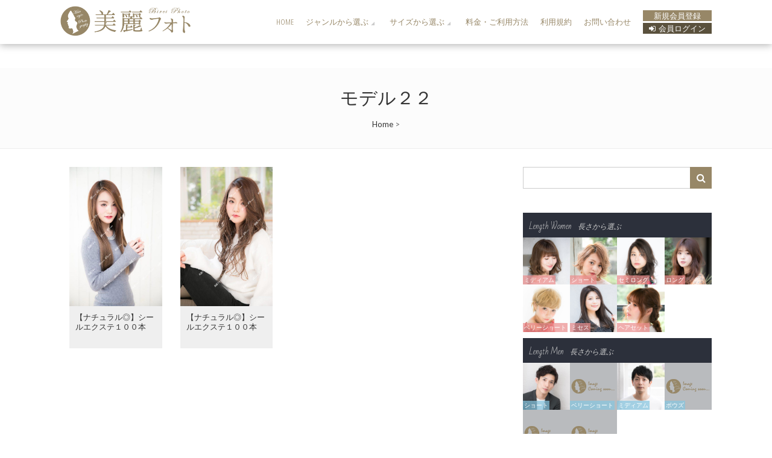

--- FILE ---
content_type: text/html; charset=UTF-8
request_url: https://birei-marketing.com/model/%E3%83%A2%E3%83%87%E3%83%AB%EF%BC%92%EF%BC%92/
body_size: 37698
content:
<!DOCTYPE html>
<html lang="ja"
	itemscope 
	itemtype="http://schema.org/WebSite" 
	prefix="og: http://ogp.me/ns#" >
<head>
    <meta charset="UTF-8">
    <meta name="viewport" content="width=device-width, initial-scale=1">
    <link rel="profile" href="http://gmpg.org/xfn/11">
    <link rel="pingback" href="https://birei-marketing.com/wp/xmlrpc.php">
    <title>モデル２２ | 美麗フォト</title>

<!-- All in One SEO Pack 2.4.2 by Michael Torbert of Semper Fi Web Design[358,384] -->
<link rel="canonical" href="https://birei-marketing.com/model/%e3%83%a2%e3%83%87%e3%83%ab%ef%bc%92%ef%bc%92/" />
			<script type="text/javascript" >
				window.ga=window.ga||function(){(ga.q=ga.q||[]).push(arguments)};ga.l=+new Date;
				ga('create', 'UA-108260097-1', 'auto');
				// Plugins
				
				ga('send', 'pageview');
			</script>
			<script async src="https://www.google-analytics.com/analytics.js"></script>
			<!-- /all in one seo pack -->
<link rel='dns-prefetch' href='//fonts.googleapis.com' />
<link rel='dns-prefetch' href='//s.w.org' />
<link rel="alternate" type="application/rss+xml" title="美麗フォト &raquo; フィード" href="https://birei-marketing.com/feed/" />
<link rel="alternate" type="application/rss+xml" title="美麗フォト &raquo; コメントフィード" href="https://birei-marketing.com/comments/feed/" />
<link rel="alternate" type="application/rss+xml" title="美麗フォト &raquo; モデル２２ モデル のフィード" href="https://birei-marketing.com/model/%e3%83%a2%e3%83%87%e3%83%ab%ef%bc%92%ef%bc%92/feed/" />
		<script type="text/javascript">
			window._wpemojiSettings = {"baseUrl":"https:\/\/s.w.org\/images\/core\/emoji\/2.2.1\/72x72\/","ext":".png","svgUrl":"https:\/\/s.w.org\/images\/core\/emoji\/2.2.1\/svg\/","svgExt":".svg","source":{"concatemoji":"https:\/\/birei-marketing.com\/wp\/wp-includes\/js\/wp-emoji-release.min.js?ver=4.7.29"}};
			!function(t,a,e){var r,n,i,o=a.createElement("canvas"),l=o.getContext&&o.getContext("2d");function c(t){var e=a.createElement("script");e.src=t,e.defer=e.type="text/javascript",a.getElementsByTagName("head")[0].appendChild(e)}for(i=Array("flag","emoji4"),e.supports={everything:!0,everythingExceptFlag:!0},n=0;n<i.length;n++)e.supports[i[n]]=function(t){var e,a=String.fromCharCode;if(!l||!l.fillText)return!1;switch(l.clearRect(0,0,o.width,o.height),l.textBaseline="top",l.font="600 32px Arial",t){case"flag":return(l.fillText(a(55356,56826,55356,56819),0,0),o.toDataURL().length<3e3)?!1:(l.clearRect(0,0,o.width,o.height),l.fillText(a(55356,57331,65039,8205,55356,57096),0,0),e=o.toDataURL(),l.clearRect(0,0,o.width,o.height),l.fillText(a(55356,57331,55356,57096),0,0),e!==o.toDataURL());case"emoji4":return l.fillText(a(55357,56425,55356,57341,8205,55357,56507),0,0),e=o.toDataURL(),l.clearRect(0,0,o.width,o.height),l.fillText(a(55357,56425,55356,57341,55357,56507),0,0),e!==o.toDataURL()}return!1}(i[n]),e.supports.everything=e.supports.everything&&e.supports[i[n]],"flag"!==i[n]&&(e.supports.everythingExceptFlag=e.supports.everythingExceptFlag&&e.supports[i[n]]);e.supports.everythingExceptFlag=e.supports.everythingExceptFlag&&!e.supports.flag,e.DOMReady=!1,e.readyCallback=function(){e.DOMReady=!0},e.supports.everything||(r=function(){e.readyCallback()},a.addEventListener?(a.addEventListener("DOMContentLoaded",r,!1),t.addEventListener("load",r,!1)):(t.attachEvent("onload",r),a.attachEvent("onreadystatechange",function(){"complete"===a.readyState&&e.readyCallback()})),(r=e.source||{}).concatemoji?c(r.concatemoji):r.wpemoji&&r.twemoji&&(c(r.twemoji),c(r.wpemoji)))}(window,document,window._wpemojiSettings);
		</script>
		<style type="text/css">
img.wp-smiley,
img.emoji {
	display: inline !important;
	border: none !important;
	box-shadow: none !important;
	height: 1em !important;
	width: 1em !important;
	margin: 0 .07em !important;
	vertical-align: -0.1em !important;
	background: none !important;
	padding: 0 !important;
}
</style>
<link rel='stylesheet' id='contact-form-7-css'  href='https://birei-marketing.com/wp/wp-content/plugins/contact-form-7/includes/css/styles.css?ver=4.9' type='text/css' media='all' />
<link rel='stylesheet' id='bootstrap-css'  href='https://birei-marketing.com/wp/wp-content/themes/fotography_child/inc/css/bootstrap.min.css' type='text/css' media='all' />
<link rel='stylesheet' id='mystyle-css'  href='https://birei-marketing.com/wp/wp-content/themes/fotography_child/mystyle.css' type='text/css' media='all' />
<link rel='stylesheet' id='oo_style-css'  href='https://birei-marketing.com/wp/wp-content/themes/fotography_child/oo_style.css' type='text/css' media='all' />
<link rel='stylesheet' id='flexslider-css'  href='https://birei-marketing.com/wp/wp-content/themes/fotography_child/inc/css/flexslider.css' type='text/css' media='all' />
<link rel='stylesheet' id='fotography-google-fonts-css'  href='//fonts.googleapis.com/css?family=Lato%3A300%2C400%2C700%7CBad+Script%7COpen+Sans+Condensed%3A300%2C700&#038;ver=4.7.29' type='text/css' media='all' />
<link rel='stylesheet' id='fotography-jquery-bxslider-css'  href='https://birei-marketing.com/wp/wp-content/themes/fotography/css/jquery.bxslider.css?ver=4.7.29' type='text/css' media='all' />
<link rel='stylesheet' id='fotography-animate-css'  href='https://birei-marketing.com/wp/wp-content/themes/fotography/css/animate.css?ver=4.7.29' type='text/css' media='all' />
<link rel='stylesheet' id='fotography-prettyPhoto-css'  href='https://birei-marketing.com/wp/wp-content/themes/fotography/single/css/prettyPhoto.css?ver=4.7.29' type='text/css' media='all' />
<link rel='stylesheet' id='fotography-font-awesome-css'  href='https://birei-marketing.com/wp/wp-content/themes/fotography/css/font-awesome.css?ver=4.7.29' type='text/css' media='all' />
<link rel='stylesheet' id='fotography-style-css'  href='https://birei-marketing.com/wp/wp-content/themes/fotography_child/style.css?ver=4.7.29' type='text/css' media='all' />
<link rel='stylesheet' id='wp-members-css'  href='https://birei-marketing.com/wp/wp-content/plugins/wp-members/css/wp-members-2013.css?ver=3.1.9.2' type='text/css' media='all' />
<script type='text/javascript' src='https://birei-marketing.com/wp/wp-includes/js/jquery/jquery.js?ver=1.12.4'></script>
<script type='text/javascript' src='https://birei-marketing.com/wp/wp-includes/js/jquery/jquery-migrate.min.js?ver=1.4.1'></script>
<link rel='https://api.w.org/' href='https://birei-marketing.com/wp-json/' />
<link rel="EditURI" type="application/rsd+xml" title="RSD" href="https://birei-marketing.com/wp/xmlrpc.php?rsd" />
<link rel="wlwmanifest" type="application/wlwmanifest+xml" href="https://birei-marketing.com/wp/wp-includes/wlwmanifest.xml" /> 
<meta name="generator" content="WordPress 4.7.29" />
		<style type="text/css">
								</style>
	</head>
<body class="archive tax-model term-91 rightsidebar fg-noslider fullwidth-layout columns-3"> 
    <header id="masthead" class="site-header">   
        <div class="foto-container clearfix">

            <div class="header-logo">
                <a href="https://birei-marketing.com/" rel="home">
                        <div class="logo-image">
                            <img src="https://birei-marketing.com/wp/wp-content/themes/fotography_child/img/logo.png" alt="美麗フォト">
                        </div>
                    <!-- .site-branding -->                                
                </a>                            
                            </div>


            <div class="fg-toggle-nav"><span></span></div>
            <nav id="site-navigation" class="main-navigation clearfix">
	            <ul id="primary-menu" class="clearfix">
			        <li class="menu-item menu-item-type-custom menu-item-object-custom"><a href="https://birei-marketing.com/">Home</a></li>
			            
					<li class="menu-item menu-item-type-custom menu-item-object-custom menu-item-has-children"><a href="" class="sm_bt sm_bb">ジャンルから選ぶ</a>
						<ul class="sub-menu w700 clearfix">
							<li class="sub-menu_child">	
								<ol>
									<li class="ol_ttl">長さから選ぶ（女性）</li>
									<li class="menu-item menu-item-type-post_type menu-item-object-page"><a href="https://birei-marketing.com/length_women/medium_women/">ミディアム</a></li><li class="menu-item menu-item-type-post_type menu-item-object-page"><a href="https://birei-marketing.com/length_women/short_women/">ショート</a></li><li class="menu-item menu-item-type-post_type menu-item-object-page"><a href="https://birei-marketing.com/length_women/semi-long_women/">セミロング</a></li><li class="menu-item menu-item-type-post_type menu-item-object-page"><a href="https://birei-marketing.com/length_women/long_women/">ロング</a></li><li class="menu-item menu-item-type-post_type menu-item-object-page"><a href="https://birei-marketing.com/length_women/berry-short_women/">ベリーショート</a></li><li class="menu-item menu-item-type-post_type menu-item-object-page"><a href="https://birei-marketing.com/length_women/mrs/">ミセス</a></li><li class="menu-item menu-item-type-post_type menu-item-object-page"><a href="https://birei-marketing.com/length_women/hair-set_women/">ヘアセット</a></li>								</ol>
								<ol>
									<li class="ol_ttl">長さから選ぶ（男性）</li>
									<li class="menu-item menu-item-type-post_type menu-item-object-page"><a href="https://birei-marketing.com/length_men/short_men/">ショート</a></li><li class="menu-item menu-item-type-post_type menu-item-object-page"><a href="https://birei-marketing.com/length_men/berry-short_men/">ベリーショート</a></li><li class="menu-item menu-item-type-post_type menu-item-object-page"><a href="https://birei-marketing.com/length_men/medium_men/">ミディアム</a></li><li class="menu-item menu-item-type-post_type menu-item-object-page"><a href="https://birei-marketing.com/length_men/buzz-cut/">ボウズ</a></li><li class="menu-item menu-item-type-post_type menu-item-object-page"><a href="https://birei-marketing.com/length_men/long_men/">ロング</a></li><li class="menu-item menu-item-type-post_type menu-item-object-page"><a href="https://birei-marketing.com/length_men/other_men/">その他</a></li>								</ol>
								<ol>
									<li class="ol_ttl">スタイルから選ぶ</li>
									<li class="menu-item menu-item-type-post_type menu-item-object-page"><a href="https://birei-marketing.com/hair_style/set/">セット</a></li><li class="menu-item menu-item-type-post_type menu-item-object-page"><a href="https://birei-marketing.com/hair_style/perm/">パーマ</a></li><li class="menu-item menu-item-type-post_type menu-item-object-page"><a href="https://birei-marketing.com/hair_style/digital-perm/">デジタルパーマ</a></li><li class="menu-item menu-item-type-post_type menu-item-object-page"><a href="https://birei-marketing.com/hair_style/straight/">ストレート</a></li><li class="menu-item menu-item-type-post_type menu-item-object-page"><a href="https://birei-marketing.com/hair_style/hair-straightening/">縮毛矯正</a></li><li class="menu-item menu-item-type-post_type menu-item-object-page"><a href="https://birei-marketing.com/hair_style/extension/">エクステ</a></li>								</ol>
								<ol>
									<li class="ol_ttl">カラーから選ぶ</li>
									<li class="menu-item menu-item-type-post_type menu-item-object-page"><a href="https://birei-marketing.com/color/natural/">ナチュラル</a></li><li class="menu-item menu-item-type-post_type menu-item-object-page"><a href="https://birei-marketing.com/color/ash/">アッシュ</a></li><li class="menu-item menu-item-type-post_type menu-item-object-page"><a href="https://birei-marketing.com/color/mat/">マット</a></li><li class="menu-item menu-item-type-post_type menu-item-object-page"><a href="https://birei-marketing.com/color/beige/">ベージュ</a></li><li class="menu-item menu-item-type-post_type menu-item-object-page"><a href="https://birei-marketing.com/color/copper/">カッパー</a></li><li class="menu-item menu-item-type-post_type menu-item-object-page"><a href="https://birei-marketing.com/color/pink/">ピンク</a></li><li class="menu-item menu-item-type-post_type menu-item-object-page"><a href="https://birei-marketing.com/color/double-color/">ダブルカラー</a></li><li class="menu-item menu-item-type-post_type menu-item-object-page"><a href="https://birei-marketing.com/color/gradation/">グラデーション</a></li>								</ol>
								<ol>
									<li class="ol_ttl">季節から選ぶ</li>
									<li class="menu-item menu-item-type-post_type menu-item-object-page"><a href="https://birei-marketing.com/season/spring/">春</a></li><li class="menu-item menu-item-type-post_type menu-item-object-page"><a href="https://birei-marketing.com/season/summer/">夏</a></li><li class="menu-item menu-item-type-post_type menu-item-object-page"><a href="https://birei-marketing.com/season/autumn/">秋</a></li><li class="menu-item menu-item-type-post_type menu-item-object-page"><a href="https://birei-marketing.com/season/winter/">冬</a></li>								</ol>								
							</li>							
						</ul>					
					</li>
					<li class="menu-item menu-item-type-custom menu-item-object-custom menu-item-has-children"><a href="" class="sm_bt sm_bb">サイズから選ぶ</a>
						<ul class="sub-menu sub_size">
							<li class="menu-item menu-item-type-post_type menu-item-object-page"><a href="/category/tate/">縦長</a></li>
							<li class="menu-item menu-item-type-post_type menu-item-object-page"><a href="/category/yoko/">横長</a></li>
							<li class="menu-item menu-item-type-post_type menu-item-object-page"><a href="/header_img/">ヘッダー用</a></li>
						</ul>
					</li>
					<li class="menu-item menu-item-type-custom menu-item-object-custom"><a href="/usage/" class="sm_bt sm_bb">料金・ご利用方法</a></li>
					<li class="menu-item menu-item-type-custom menu-item-object-custom"><a href="/tos/" class="sm_bb">利用規約</a></li>
					<li class="menu-item menu-item-type-custom menu-item-object-custom"><a href="/contact/" class="sm_bb">お問い合わせ</a></li>
				</ul>
				<div class="member">					
										<ul class="member_nonlogin">
			        	<li class="new"><a href="/register/">新規会員登録</a></li>
			        	<li class="login"><a href="/login/"><i class="fa fa-sign-in" aria-hidden="true"></i>会員ログイン</a></li>
		        	</ul>					
									</div>		
            </nav><!-- #site-navigation -->  
        </div>

    </header><!-- #masthead -->   

    <div id="page" class="hfeed site inner">
                <div id="content" class="site-content">
<header class="page-header">
    <h1 class="page-title">モデル２２</h1>
    <div id="fotography-breadcrumb"><a href="https://birei-marketing.com">Home</a> > </div></header>

<div class="foto-container">
    
    <div id="primary" class="content-area">
        
                    <div class="mediumthumbslistview fg-blog-post clearfix">
                        
                
<div class="index_list col-md-3 col-sm-4 col-xs-6">
	<a href="https://birei-marketing.com/2018/03/01/%e3%80%90%e3%83%8a%e3%83%81%e3%83%a5%e3%83%a9%e3%83%ab%e2%97%8e%e3%80%91%e3%82%b7%e3%83%bc%e3%83%ab%e3%82%a8%e3%82%af%e3%82%b9%e3%83%86%ef%bc%91%ef%bc%90%ef%bc%90%e6%9c%ac-2/">
	<img src="https://birei-marketing.com/wp/wp-content/uploads/2018/03/cameraB-1273.jpg" alt="【ナチュラル◎】シールエクステ１００本" />	<h5>【ナチュラル◎】シールエクステ１００本</h5>
<!--
	<div class="hover_area">
		<dl class="clearfix">
			<dt class="fl">長さ</dt>
			<dd class="fl">
											</dd>
		</dl>
		<dl class="clearfix">
			<dt class="fl">カラー</dt>
			<dd class="fl">
				<span class="mr10">アッシュ</span><span class="mr10">グラデーション</span><span class="mr10">ナチュラル</span><span class="mr10">ベージュ</span>			</dd>
		</dl>
		<dl class="clearfix">	
			<dt class="fl">スタイル</dt>
			<dd class="fl">
				<span class="mr10">エクステ</span>					
			</dd>
		</dl>
	</div>
-->
	</a>
</div>
            
                
<div class="index_list col-md-3 col-sm-4 col-xs-6">
	<a href="https://birei-marketing.com/2018/03/01/%e3%80%90%e3%83%8a%e3%83%81%e3%83%a5%e3%83%a9%e3%83%ab%e2%97%8e%e3%80%91%e3%82%b7%e3%83%bc%e3%83%ab%e3%82%a8%e3%82%af%e3%82%b9%e3%83%86%ef%bc%91%ef%bc%90%ef%bc%90%e6%9c%ac/">
	<img src="https://birei-marketing.com/wp/wp-content/uploads/2018/03/cameraA-1991.jpg" alt="【ナチュラル◎】シールエクステ１００本" />	<h5>【ナチュラル◎】シールエクステ１００本</h5>
<!--
	<div class="hover_area">
		<dl class="clearfix">
			<dt class="fl">長さ</dt>
			<dd class="fl">
				<span class="mr10">ショート</span><span class="mr10">セミロング</span><span class="mr10">ミディアム</span><span class="mr10">ロング</span>							</dd>
		</dl>
		<dl class="clearfix">
			<dt class="fl">カラー</dt>
			<dd class="fl">
				<span class="mr10">アッシュ</span><span class="mr10">グラデーション</span><span class="mr10">ベージュ</span>			</dd>
		</dl>
		<dl class="clearfix">	
			<dt class="fl">スタイル</dt>
			<dd class="fl">
				<span class="mr10">エクステ</span>					
			</dd>
		</dl>
	</div>
-->
	</a>
</div>
                        </div>
                        </div><!-- #primary -->

    <div id="secondary" class="widget-area">
	<aside id="search-2" class="widget widget_search"><form role="search" method="get" id="searchform" class="searchform" action="https://birei-marketing.com/" >
    <div>
    <input type="text" value="" name="s" id="s" />
    <button id="searchsubmit" /><i class="fa fa-search"></i></button>
    </div>
    </form></aside>		<h3 class="side_ttl">Length Women<span>長さから選ぶ</span></h3>
			<ul class="serch_cat length_women row-eq-height clearfix">
									
					<li class="col-md-3 col-sm-3 col-xs-6"><a href="https://birei-marketing.com/length_women/medium_women/">
						<img src="
						https://birei-marketing.com/wp/wp-content/uploads/2017/10/length01.jpg" alt="">
						<h4>ミディアム</h4></a>
					</li>		
									
					<li class="col-md-3 col-sm-3 col-xs-6"><a href="https://birei-marketing.com/length_women/short_women/">
						<img src="
						https://birei-marketing.com/wp/wp-content/uploads/2017/10/length02.jpg" alt="">
						<h4>ショート</h4></a>
					</li>		
									
					<li class="col-md-3 col-sm-3 col-xs-6"><a href="https://birei-marketing.com/length_women/semi-long_women/">
						<img src="
						https://birei-marketing.com/wp/wp-content/uploads/2017/10/length03.jpg" alt="">
						<h4>セミロング</h4></a>
					</li>		
									
					<li class="col-md-3 col-sm-3 col-xs-6"><a href="https://birei-marketing.com/length_women/long_women/">
						<img src="
						https://birei-marketing.com/wp/wp-content/uploads/2017/10/length04.jpg" alt="">
						<h4>ロング</h4></a>
					</li>		
									
					<li class="col-md-3 col-sm-3 col-xs-6"><a href="https://birei-marketing.com/length_women/berry-short_women/">
						<img src="
						https://birei-marketing.com/wp/wp-content/uploads/2017/10/length05.jpg" alt="">
						<h4>ベリーショート</h4></a>
					</li>		
									
					<li class="col-md-3 col-sm-3 col-xs-6"><a href="https://birei-marketing.com/length_women/mrs/">
						<img src="
						https://birei-marketing.com/wp/wp-content/uploads/2017/10/length06.jpg" alt="">
						<h4>ミセス</h4></a>
					</li>		
									
					<li class="col-md-3 col-sm-3 col-xs-6"><a href="https://birei-marketing.com/length_women/hair-set_women/">
						<img src="
						https://birei-marketing.com/wp/wp-content/uploads/2017/10/length07.jpg" alt="">
						<h4>ヘアセット</h4></a>
					</li>		
							</ul>
		<h3 class="side_ttl">Length Men<span>長さから選ぶ</span></h3>
			<ul class="serch_cat length_men row-eq-height clearfix">
								
					<li class="col-md-3 col-sm-3 col-xs-6"><a href="https://birei-marketing.com/length_men/short_men/">
						<img src="
						https://birei-marketing.com/wp/wp-content/uploads/2017/10/mens02.jpg" alt="">
						<h4>ショート</h4></a>
					</li>
					
								
					<li class="col-md-3 col-sm-3 col-xs-6"><a href="https://birei-marketing.com/length_men/berry-short_men/">
						<img src="
						https://birei-marketing.com/wp/wp-content/themes/fotography_child/img/comingsoon.png" alt="">
						<h4>ベリーショート</h4></a>
					</li>
					
								
					<li class="col-md-3 col-sm-3 col-xs-6"><a href="https://birei-marketing.com/length_men/medium_men/">
						<img src="
						https://birei-marketing.com/wp/wp-content/uploads/2017/10/mens01.jpg" alt="">
						<h4>ミディアム</h4></a>
					</li>
					
								
					<li class="col-md-3 col-sm-3 col-xs-6"><a href="https://birei-marketing.com/length_men/buzz-cut/">
						<img src="
						https://birei-marketing.com/wp/wp-content/themes/fotography_child/img/comingsoon.png" alt="">
						<h4>ボウズ</h4></a>
					</li>
					
								
					<li class="col-md-3 col-sm-3 col-xs-6"><a href="https://birei-marketing.com/length_men/long_men/">
						<img src="
						https://birei-marketing.com/wp/wp-content/themes/fotography_child/img/comingsoon.png" alt="">
						<h4>ロング</h4></a>
					</li>
					
								
					<li class="col-md-3 col-sm-3 col-xs-6"><a href="https://birei-marketing.com/length_men/other_men/">
						<img src="
						https://birei-marketing.com/wp/wp-content/themes/fotography_child/img/comingsoon.png" alt="">
						<h4>その他</h4></a>
					</li>
					
							</ul>
		<h3 class="side_ttl">Color<span>カラーから選ぶ</span></h3>
			<ul class="serch_cat color row-eq-height clearfix">
									
					<li class="col-md-3 col-sm-3 col-xs-6"><a href="https://birei-marketing.com/color/natural/">
						<img src="
						https://birei-marketing.com/wp/wp-content/uploads/2017/10/color01.jpg" alt="">
						<h4>ナチュラル</h4></a>
					</li>				
									
					<li class="col-md-3 col-sm-3 col-xs-6"><a href="https://birei-marketing.com/color/ash/">
						<img src="
						https://birei-marketing.com/wp/wp-content/uploads/2017/10/color02.jpg" alt="">
						<h4>アッシュ</h4></a>
					</li>				
									
					<li class="col-md-3 col-sm-3 col-xs-6"><a href="https://birei-marketing.com/color/mat/">
						<img src="
						https://birei-marketing.com/wp/wp-content/uploads/2017/10/color03.jpg" alt="">
						<h4>マット</h4></a>
					</li>				
									
					<li class="col-md-3 col-sm-3 col-xs-6"><a href="https://birei-marketing.com/color/beige/">
						<img src="
						https://birei-marketing.com/wp/wp-content/uploads/2017/10/color04.jpg" alt="">
						<h4>ベージュ</h4></a>
					</li>				
									
					<li class="col-md-3 col-sm-3 col-xs-6"><a href="https://birei-marketing.com/color/copper/">
						<img src="
						https://birei-marketing.com/wp/wp-content/uploads/2017/10/color05.jpg" alt="">
						<h4>カッパー</h4></a>
					</li>				
									
					<li class="col-md-3 col-sm-3 col-xs-6"><a href="https://birei-marketing.com/color/pink/">
						<img src="
						https://birei-marketing.com/wp/wp-content/uploads/2017/10/color06.jpg" alt="">
						<h4>ピンク</h4></a>
					</li>				
									
					<li class="col-md-3 col-sm-3 col-xs-6"><a href="https://birei-marketing.com/color/double-color/">
						<img src="
						https://birei-marketing.com/wp/wp-content/uploads/2017/10/color07.jpg" alt="">
						<h4>ダブルカラー</h4></a>
					</li>				
									
					<li class="col-md-3 col-sm-3 col-xs-6"><a href="https://birei-marketing.com/color/gradation/">
						<img src="
						https://birei-marketing.com/wp/wp-content/uploads/2017/10/color08.jpg" alt="">
						<h4>グラデーション</h4></a>
					</li>				
							</ul>
		<h3 class="side_ttl">Style<span>スタイルから選ぶ</span></h3>  
			<ul class="serch_cat hair_style row-eq-height clearfix">
									
					<li class="col-md-3 col-sm-3 col-xs-6"><a href="https://birei-marketing.com/hair_style/set/">
						<img src="
						https://birei-marketing.com/wp/wp-content/uploads/2017/10/style01.jpg" alt="">
						<h4>セット</h4></a>
					</li>				
									
					<li class="col-md-3 col-sm-3 col-xs-6"><a href="https://birei-marketing.com/hair_style/perm/">
						<img src="
						https://birei-marketing.com/wp/wp-content/uploads/2017/10/style02.jpg" alt="">
						<h4>パーマ</h4></a>
					</li>				
									
					<li class="col-md-3 col-sm-3 col-xs-6"><a href="https://birei-marketing.com/hair_style/digital-perm/">
						<img src="
						https://birei-marketing.com/wp/wp-content/uploads/2017/10/style03.jpg" alt="">
						<h4>デジタルパーマ</h4></a>
					</li>				
									
					<li class="col-md-3 col-sm-3 col-xs-6"><a href="https://birei-marketing.com/hair_style/straight/">
						<img src="
						https://birei-marketing.com/wp/wp-content/uploads/2017/10/style04.jpg" alt="">
						<h4>ストレート</h4></a>
					</li>				
									
					<li class="col-md-3 col-sm-3 col-xs-6"><a href="https://birei-marketing.com/hair_style/hair-straightening/">
						<img src="
						https://birei-marketing.com/wp/wp-content/uploads/2017/10/style05.jpg" alt="">
						<h4>縮毛矯正</h4></a>
					</li>				
									
					<li class="col-md-3 col-sm-3 col-xs-6"><a href="https://birei-marketing.com/hair_style/extension/">
						<img src="
						https://birei-marketing.com/wp/wp-content/themes/fotography_child/img/comingsoon.png" alt="">
						<h4>エクステ</h4></a>
					</li>				
							</ul>
		<h3 class="side_ttl">Season<span>季節から選ぶ</span></h3>
			<ul class="serch_cat season row-eq-height clearfix">
									
					<li class="col-md-3 col-sm-3 col-xs-6"><a href="https://birei-marketing.com/season/spring/">
						<img src="
						https://birei-marketing.com/wp/wp-content/uploads/2017/10/season01.jpg" alt="">
						<h4>春</h4></a>
					</li>				
									
					<li class="col-md-3 col-sm-3 col-xs-6"><a href="https://birei-marketing.com/season/summer/">
						<img src="
						https://birei-marketing.com/wp/wp-content/uploads/2017/10/season02.jpg" alt="">
						<h4>夏</h4></a>
					</li>				
									
					<li class="col-md-3 col-sm-3 col-xs-6"><a href="https://birei-marketing.com/season/autumn/">
						<img src="
						https://birei-marketing.com/wp/wp-content/uploads/2017/10/season03.jpg" alt="">
						<h4>秋</h4></a>
					</li>				
									
					<li class="col-md-3 col-sm-3 col-xs-6"><a href="https://birei-marketing.com/season/winter/">
						<img src="
						https://birei-marketing.com/wp/wp-content/uploads/2017/10/season04.jpg" alt="">
						<h4>冬</h4></a>
					</li>				
							</ul>
		<h3 class="side_ttl">Size<span>サイズから選ぶ</span></h3>
		<ul class="sub-menu">
			<li class="menu-item menu-item-type-post_type menu-item-object-page">
				<a href="https://birei-marketing.com/category/tate/">縦長</a>
			</li>
			<li class="menu-item menu-item-type-post_type menu-item-object-page">
				<a href="https://birei-marketing.com/category/yoko/">横長</a></li>
			<li class="menu-item menu-item-type-post_type menu-item-object-page">
				<a href="https://birei-marketing.com/header_img/">ヘッダー用</a>
			</li>
		</ul>




</div><!-- #secondary -->

</div>
</div><!-- #content -->

<footer id="colophon" class="site-footer">


<div class="top-footer">
                <div class="foto-container">
                    <div class="footer-wrap clearfix">
						<div class="col-md-8 col-sm-12 col-xs-12">
 	                       <aside class="row">
	 	                       <div class="col-md-1"></div>			   		
								<ol class="col-md-2 col-sm-6 col-xs-6">
									<li class="ol_ttl">長さから選ぶ（女性）</li>
									<li class="menu-item menu-item-type-post_type menu-item-object-page"><a href="https://birei-marketing.com/length_women/medium_women/">ミディアム</a></li><li class="menu-item menu-item-type-post_type menu-item-object-page"><a href="https://birei-marketing.com/length_women/short_women/">ショート</a></li><li class="menu-item menu-item-type-post_type menu-item-object-page"><a href="https://birei-marketing.com/length_women/semi-long_women/">セミロング</a></li><li class="menu-item menu-item-type-post_type menu-item-object-page"><a href="https://birei-marketing.com/length_women/long_women/">ロング</a></li><li class="menu-item menu-item-type-post_type menu-item-object-page"><a href="https://birei-marketing.com/length_women/berry-short_women/">ベリーショート</a></li><li class="menu-item menu-item-type-post_type menu-item-object-page"><a href="https://birei-marketing.com/length_women/mrs/">ミセス</a></li><li class="menu-item menu-item-type-post_type menu-item-object-page"><a href="https://birei-marketing.com/length_women/hair-set_women/">ヘアセット</a></li>								</ol>
								<ol class="col-md-2 col-sm-6 col-xs-6">
									<li class="ol_ttl">長さから選ぶ（男性）</li>
									<li class="menu-item menu-item-type-post_type menu-item-object-page"><a href="https://birei-marketing.com/length_men/short_men/">ショート</a></li><li class="menu-item menu-item-type-post_type menu-item-object-page"><a href="https://birei-marketing.com/length_men/berry-short_men/">ベリーショート</a></li><li class="menu-item menu-item-type-post_type menu-item-object-page"><a href="https://birei-marketing.com/length_men/medium_men/">ミディアム</a></li><li class="menu-item menu-item-type-post_type menu-item-object-page"><a href="https://birei-marketing.com/length_men/buzz-cut/">ボウズ</a></li><li class="menu-item menu-item-type-post_type menu-item-object-page"><a href="https://birei-marketing.com/length_men/long_men/">ロング</a></li><li class="menu-item menu-item-type-post_type menu-item-object-page"><a href="https://birei-marketing.com/length_men/other_men/">その他</a></li>								</ol>
								<ol class="col-md-2 col-sm-6 col-xs-6">
									<li class="ol_ttl">スタイルから選ぶ</li>
									<li class="menu-item menu-item-type-post_type menu-item-object-page"><a href="https://birei-marketing.com/hair_style/set/">セット</a></li><li class="menu-item menu-item-type-post_type menu-item-object-page"><a href="https://birei-marketing.com/hair_style/perm/">パーマ</a></li><li class="menu-item menu-item-type-post_type menu-item-object-page"><a href="https://birei-marketing.com/hair_style/digital-perm/">デジタルパーマ</a></li><li class="menu-item menu-item-type-post_type menu-item-object-page"><a href="https://birei-marketing.com/hair_style/straight/">ストレート</a></li><li class="menu-item menu-item-type-post_type menu-item-object-page"><a href="https://birei-marketing.com/hair_style/hair-straightening/">縮毛矯正</a></li><li class="menu-item menu-item-type-post_type menu-item-object-page"><a href="https://birei-marketing.com/hair_style/extension/">エクステ</a></li>								</ol>
								<ol class="col-md-2 col-sm-6 col-xs-6">
									<li class="ol_ttl">カラーから選ぶ</li>
									<li class="menu-item menu-item-type-post_type menu-item-object-page"><a href="https://birei-marketing.com/color/natural/">ナチュラル</a></li><li class="menu-item menu-item-type-post_type menu-item-object-page"><a href="https://birei-marketing.com/color/ash/">アッシュ</a></li><li class="menu-item menu-item-type-post_type menu-item-object-page"><a href="https://birei-marketing.com/color/mat/">マット</a></li><li class="menu-item menu-item-type-post_type menu-item-object-page"><a href="https://birei-marketing.com/color/beige/">ベージュ</a></li><li class="menu-item menu-item-type-post_type menu-item-object-page"><a href="https://birei-marketing.com/color/copper/">カッパー</a></li><li class="menu-item menu-item-type-post_type menu-item-object-page"><a href="https://birei-marketing.com/color/pink/">ピンク</a></li><li class="menu-item menu-item-type-post_type menu-item-object-page"><a href="https://birei-marketing.com/color/double-color/">ダブルカラー</a></li><li class="menu-item menu-item-type-post_type menu-item-object-page"><a href="https://birei-marketing.com/color/gradation/">グラデーション</a></li>								</ol>
								<ol class="col-md-2 col-sm-6 col-xs-6">
									<li class="ol_ttl">季節から選ぶ</li>
									<li class="menu-item menu-item-type-post_type menu-item-object-page"><a href="https://birei-marketing.com/season/spring/">春</a></li><li class="menu-item menu-item-type-post_type menu-item-object-page"><a href="https://birei-marketing.com/season/summer/">夏</a></li><li class="menu-item menu-item-type-post_type menu-item-object-page"><a href="https://birei-marketing.com/season/autumn/">秋</a></li><li class="menu-item menu-item-type-post_type menu-item-object-page"><a href="https://birei-marketing.com/season/winter/">冬</a></li>									<li class="ol_ttl">サイズから選ぶ</li>
									<li class="menu-item menu-item-type-post_type menu-item-object-page"><a href="/category/tate/">縦長</a></li>
									<li class="menu-item menu-item-type-post_type menu-item-object-page"><a href="/category/yoko/">横長</a></li>
									<li class="menu-item menu-item-type-post_type menu-item-object-page"><a href="/header_img/">ヘッダー用</a></li>

								</ol>
								<div class="col-md-1"></div>
							</aside>        
						</div>								
						<div class="col-md-4 col-sm-12 col-xs-12 kotei">
 	                       <aside class="clearfix">
		                        <ol class="col-sm-6 col-xs-12">
			                        <li><a href="/usage/">ご利用方法</a></li>
			                        <li><a href="/tos/">利用規約</a></li>
			                        <li><a href="/contact/">お問い合わせ</a></li>
		                        </ol>
								<ol class="col-sm-6 col-xs-12">
			                        <li><a href="/register/">新規会員登録</a></li>
			                        <li><a href="/login/">会員ログイン</a></li>
			                        <li><a href="/my-page/">マイページ</a></li>
		                        </ol>
							</aside>        
						   <aside>
		                        <h4 class="com-title"><span>運営会社</span></h4>			
		                        <div class="com-text">
			                        <h2>株式会社美麗マーケティング</h2>
									<p>東京都武蔵野市吉祥寺本町１-4-11<br>
									ライオンズステーションプラザ404</p>
							</aside>        
						</div>
                    </div>
                </div>
            </div>
                
    <div class="site-info">
        <div class="foto-container">

            

            <div class="copyright">
               <span>copyright © 美麗フォト All rights reserved.</span>
                  
            </div>
        </div>
    </div><!-- .site-info -->
</footer><!-- #colophon -->

<!-- Go To Top Button here -->
<a href="#" id="back-to-top" title="Back to top">&uarr;</a>

</div><!-- #page -->
    <script type="text/javascript">
        jQuery(document).ready(function ($) {
            $('#slides').bxSlider({
                pager: true,
                captions: true,
                mode:'fade',
                auto:true,
                controls: false,
                adaptiveHeight : true
            });
        });
    </script>
    <script type='text/javascript'>
/* <![CDATA[ */
var wpcf7 = {"apiSettings":{"root":"https:\/\/birei-marketing.com\/wp-json\/contact-form-7\/v1","namespace":"contact-form-7\/v1"},"recaptcha":{"messages":{"empty":"\u3042\u306a\u305f\u304c\u30ed\u30dc\u30c3\u30c8\u3067\u306f\u306a\u3044\u3053\u3068\u3092\u8a3c\u660e\u3057\u3066\u304f\u3060\u3055\u3044\u3002"}}};
/* ]]> */
</script>
<script type='text/javascript' src='https://birei-marketing.com/wp/wp-content/plugins/contact-form-7/includes/js/scripts.js?ver=4.9'></script>
<script type='text/javascript' src='https://birei-marketing.com/wp/wp-content/themes/fotography/js/isotope.pkgd.js?ver=2.2.0'></script>
<script type='text/javascript' src='https://birei-marketing.com/wp/wp-content/themes/fotography/js/jquery.bxslider.js?ver=1.3'></script>
<script type='text/javascript' src='https://birei-marketing.com/wp/wp-content/themes/fotography/single/js/jquery.prettyPhoto.js?ver=20150705'></script>
<script type='text/javascript' src='https://birei-marketing.com/wp/wp-content/themes/fotography/js/counterup.js?ver=20150706'></script>
<script type='text/javascript' src='https://birei-marketing.com/wp/wp-content/themes/fotography/js/waypoints.min.js?ver=20150706'></script>
<script type='text/javascript' src='https://birei-marketing.com/wp/wp-content/themes/fotography/js/imagesloaded.js?ver=20150706'></script>
<script type='text/javascript' src='https://birei-marketing.com/wp/wp-content/themes/fotography/js/custom.js?ver=4.7.29'></script>
<script type='text/javascript' src='https://birei-marketing.com/wp/wp-content/themes/fotography_child/inc/js/tether.js'></script>
<script type='text/javascript' src='https://birei-marketing.com/wp/wp-content/themes/fotography_child/inc/js/bootstrap.min.js'></script>
<script type='text/javascript' src='https://birei-marketing.com/wp/wp-content/themes/fotography_child/inc/js/main.js'></script>
<script type='text/javascript' src='https://birei-marketing.com/wp/wp-content/themes/fotography_child/inc/js/jquery.flexslider-min.js'></script>
<script type='text/javascript' src='https://birei-marketing.com/wp/wp-content/themes/fotography_child/inc/js/yubinbango.js'></script>
<script type='text/javascript' src='https://birei-marketing.com/wp/wp-includes/js/wp-embed.min.js?ver=4.7.29'></script>
</body>
</html>

--- FILE ---
content_type: text/css
request_url: https://birei-marketing.com/wp/wp-content/themes/fotography_child/mystyle.css
body_size: 16143
content:
ul {
	margin-left: 0!important;
	padding: 0!important;
	list-style-type: none;
}
ul li{
	list-style-type: none;
	list-style: none;
}
a img:hover{
	opacity: 0.8;
}
.mv img{
	width: 100%;
}
.logo-image img {
    max-height: 50px!important;
}
.fg_service_section{
	padding-top: 0!important;
}
body #masthead.site-header,
body .fg-noslider.page-template-template-home .site-header{
	height: auto!important;
}
#masthead.site-header{
	background: #2c303b!important;
}
#site-navigation > ul > li{
	font-size: 13px;
}
#site-navigation.main-navigation > ul > li > a {
    line-height: 20px;
}
#site-navigation.main-navigation {
	display: table;
	padding: 17px 0;
}
#site-navigation.main-navigation .member,
#site-navigation.main-navigation #primary-menu{
	display: table-cell;
	vertical-align: middle;
}
#site-navigation.main-navigation .member{
	padding-left: 20px;
}
@media (max-width: 1100px) {
	#site-navigation.main-navigation {
		display:none;
	}
}
@media (max-width: 768px) {
	#site-navigation.main-navigation .member,
	#site-navigation.main-navigation #primary-menu{
		display: inherit;
	}
	#site-navigation.main-navigation .member{
		padding-left: 0;
	}
}
@media (max-width: 1100px){
	.main-navigation {
	    background: #F6F6F6;
	    border-top: 1px solid #978767!important;
	    border-bottom: 1px solid #978767!important;
	}
}
@media (max-width: 768px) {
	#site-navigation.main-navigation{
		padding-top:0;
		padding-bottom: 0;
	}
	.sub-menu .sub-menu_child>ol>li{
		width: 50%;
    	float: left;
    	border-bottom: 1px solid #dcd8cf;
    	margin-bottom: 0;
	}
	.sub-menu .sub-menu_child>ol>li:nth-child(even){
    	border-right: 1px solid #dcd8cf;
	}
	.sub-menu .sub-menu_child ol>li.ol_ttl{
		width: 100%;
	    background: #e4d9c4;
	    padding-bottom: 5px;
	    padding-left: 10px;
	}
	.sub-menu li > ul,.sub-menu li > ol{
		margin: 0;
	}
	.main-navigation ul ul li:last-child {
		border-bottom: 1px solid #dcd8cf!important;
	}
	.menu-item a.sm_b{
   		border-top: 2px solid;
    	border-bottom: 2px solid;
	}
	.sm_bt{
		border-top: 2px solid;
	}
	.sm_bb{
		border-bottom: 2px solid;
	}
	.member ul.member_nonlogin li a{
		padding: 20px!important;
		margin: 10px;
	}
	.member .hello {
    padding-left: 10px;
    padding-top: 10px;
    text-align: left;
    margin-bottom: 25px;
	}
	.sub_size li{
		border-bottom: 1px solid #dcd8cf!important;
	}
}
#site-navigation.main-navigation > ul > li > a{
	color: #978767;
}
.main-navigation ul ul{
	z-index: 10;
}
.member ul.member_nonlogin li a{
	color: #fff;
	display: block;
	font-size: 13px;
	background: #978767;	
	padding: 2px 10px 1px;
}
.member ul.member_nonlogin li{
	float: none;
	text-align: center;
}
.member ul.member_nonlogin li .fa{
	margin-right: 5px;
}
.member ul.member_nonlogin li:first-child{
	margin-bottom: 3px;
}
.member ul.member_nonlogin li a:hover{
	text-decoration: none;
	background: #ccc;
	color: #2c303b;
}	
.member ul.member_nonlogin li.login a:hover{
	background: #ccc;
	color: #2c303b;	
}
.member ul.member_nonlogin li.login a{
	background: #5a513d;
}
.member .hello{
	color: #978767;
	font-size: 13px;
	text-align: right;
}
.member .hello a{
	color: #978767;
	text-decoration: underline;
}
@media (max-width: 1100px) {
.member .hello{
	color: #333;
}
.member .hello a{
	color: #333;
	}
}
.main-navigation ul ul.sub-menu ol{
	list-style: none;
}
.main-navigation ul ul.sub-menu ol a{
	font-size: 12px;
}
.main-navigation ul ul li a {
    padding: 1px 15px;
}
.main-navigation ul .ol_ttl{
	padding-top:10px;
} 
@media (min-width: 769px) {
	.main-navigation ul ul.sub-menu.w700 {
	   min-width: 700px;
	}
	.main-navigation ul ul.sub-menu ol{
		float: left;
	}
}
#site-navigation.main-navigation > ul.member_nonlogin > li > a {
    color: #fff;
    text-align: center;
}
@media (max-width: 1100px){
	.fg-toggle-nav span {
	    background: #978767!important;
	    box-shadow: 0 10px 0 #978767, 0 -10px 0 #978767!important;
	}
}
@media (min-width: 1100px) {
	.main-navigation ul ul.sub-menu.w700{
	    left: -100px;
	}
}
/* 色変更 */
.section-title:before,
.section-title:after,
#back-to-top{
    background-color: #978767!important;
}
.home_caltoaction a.bttn {
    border: 2px solid #978767!important;
    background: #978767!important;
}
.bttn:hover {
    border-color: #978767!important;
}
/* 男女 */
.fg_service_section .service-box {
    width:  50%;
}    
.service-hover em{
    display: block;
    font-size: 13px;
    padding-top: 1em;
}
@media (max-width: 768px){
	.fg_service_section .service-box {
	    width: auto;
		margin-bottom: 0;
	}
}
.fg_gallery_section{
	padding-bottom: 0!important;
}
/* 月額 */
.home_caltoaction .call-to-action:before{
	background: #2c303b!important;
}

/* NEW */
.fg-masonary-featimg {
    background-position: top!important;
}
.bg_black{
    margin: 20px 0;
    padding-right: 0;
}
@media (max-width: 768px) {
	.bg_black{
	    padding-right: 15px;
	}
}
.new_header_h3{
    background: #2c303b;
    height: 100%;
    color: #ccc;
    padding: 50px 0;
    text-align: center;
    font-family: 'Bad Script', cursive;
    font-size: 15px;
    line-height: 2;
}
.new_header_h3　span{
	font-size: 18px;
}
.dis_table{
    list-style: none;
    width: 100%;
    margin: 0 auto;
    display: table;
    padding: 0 20px 40px;
}
.dis_table li{
	display: table-cell;
	padding:5px;
    text-align: center;
}
.row-eq-height {
  display: flex;
  flex-wrap: wrap;
}
.head_new{
	padding: 30px 0;
}
.head_new li{
	margin-bottom: 20px;
}
.head_new ul{
	margin-top: 20px;
}
.bg_gray{
    background: #F6F6F6;
}
/* serch_area */
.serch_cat li{
	padding: 0;
	margin: 0;
	text-align: center;
	position: relative;
}
.serch_cat .serch_cat_ttl{
    background: #2c303b;
    color: #ccc;
    text-align: center;
    font-family: 'Bad Script', cursive;
    line-height: 2;	
}
.serch_cat .serch_cat_ttl h3{
    font-size: 21px;
    margin-top: 30px;
}    
.serch_cat .serch_cat_ttl span{
	font-size: 12px;
	font-style: italic;	
}
.serch_cat h4{
	position: absolute;
    z-index: 1;
    bottom: 0;
    font-size: 14px;
    text-align: center;
    color: #fff;
    padding: 2px 10px;
    background: rgba(44, 48, 59, 0.7);    
}
.serch_cat.length_women h4{
    background: rgba(236, 142, 142, 0.7);
}
.serch_cat.length_men h4{
    background: rgba(134, 199, 226, 0.7);
}
.serch_cat.hair_style h4{
    background: rgba(151, 135, 103, 0.7);
}
.serch_cat.season h4{
    background: rgba(103, 151, 129, 0.7);
}
    
.serch_area h5{
	text-align: center;
}
.member login{
	
}
/* シングル */
.fl{
	float: left!important;
}
.fr{
	float: right!important;
}
.mr10{
	margin-right: 10px;
}
.single .entry-content{
	max-width: 600px;
	margin: 0 auto;
}
.phot_area img{
	width: 100%;
}
.phot_area li{
	text-align: center;
}
.phot_main{
	width: 80%;
}
.phot_thum{
	width: 20%;
}
.h5_ttl{
    margin: 10px 0;
    font-size: 15px;
    background: #978767;
    color: #fff;
    padding: 5px 15px;
    border-radius: 2px;
}
.detail dl{
	margin-top: 0;
    margin-bottom: 0;
    font-size: 13px;
}
.detail dt{
	padding: 2px 0;
}
.detail dd {
	margin: 0;
}

.detail.style_data dt {
    padding: 0 10px 5px;
    width: 80px;
}
.detail.style_data dl{
	border-bottom: 1px dotted #ccc;
	margin-bottom: 5px;
}
.rec_type dd span{
    margin: 0 0 8px 10px;
    width: 45px;
    padding: 2px 0;
    text-align: center;
    background: #ccc;
    color: #4c4c4c;
	border-radius: 1px;		
	-webkit-border-radius: 1px;
	-moz-border-radius: 1px;
	display: block;    
}
.rec_type dd .typeOn {
	background: #c82d4d;
	color: #fff;
}
.rec_type dd.f_type span{
    width: 50px;
    padding-top: 50px;
    text-align: center;
    color: #4c4c4c;
	border-radius: 1px;		
	-webkit-border-radius: 1px;
	-moz-border-radius: 1px;
}
.rec_type dd.f_type span.type01{
	background: url(http://birei-marketing.com/wp/wp-content/themes/fotography_child/img/type01.png) no-repeat #ccc;
    background-size: 40px;	
    background-position-x: center;	
    background-position-y: 5px;
}
.rec_type dd.f_type span.type02{
	background: url(http://birei-marketing.com/wp/wp-content/themes/fotography_child/img/type02.png) no-repeat #ccc;
    background-size: 40px;
    background-position-x: center;	
    background-position-y: 5px;    
}
.rec_type dd.f_type span.type03{
	background: url(http://birei-marketing.com/wp/wp-content/themes/fotography_child/img/type03.png) no-repeat #ccc;
    background-size: 40px;
    background-position-x: center;	
    background-position-y: 5px;    
}
.rec_type dd.f_type span.type04{
	background: url(http://birei-marketing.com/wp/wp-content/themes/fotography_child/img/type04.png) no-repeat #ccc;
    background-size: 40px;
    background-position-x: center;	
    background-position-y: 5px;    
}
.rec_type dd.f_type span.type05{
	background: url(http://birei-marketing.com/wp/wp-content/themes/fotography_child/img/type05.png) no-repeat #ccc;
    background-size: 40px;
    background-position-x: center;	
    background-position-y: 5px; 
}
.rec_type dd.f_type span.type01.typeon{
	background: url(http://birei-marketing.com/wp/wp-content/themes/fotography_child/img/type01_on.png) no-repeat #c82d4d;
    background-size: 40px;	
    background-position-x: center;	
    background-position-y: 5px;
    color: #fff;
}
.rec_type dd.f_type span.type02.typeon{
	background: url(http://birei-marketing.com/wp/wp-content/themes/fotography_child/img/type02_on.png) no-repeat #c82d4d;
    background-size: 40px;
    background-position-x: center;	
    background-position-y: 5px;    
    color: #fff;
}
.rec_type dd.f_type span.type03.typeon{
	background: url(http://birei-marketing.com/wp/wp-content/themes/fotography_child/img/type03_on.png) no-repeat #c82d4d;
    background-size: 40px;
    background-position-x: center;	
    background-position-y: 5px;    
    color: #fff;
}
.rec_type dd.f_type span.type04.typeon{
	background: url(http://birei-marketing.com/wp/wp-content/themes/fotography_child/img/type04_on.png) no-repeat #c82d4d;
    background-size: 40px;
    background-position-x: center;	
    background-position-y: 5px;    
    color: #fff;
}
.rec_type dd.f_type span.type05.typeon{
	background: url(http://birei-marketing.com/wp/wp-content/themes/fotography_child/img/type05_on.png) no-repeat #c82d4d;
    background-size: 40px;
    background-position-x: center;	
    background-position-y: 5px;
    color: #fff;
}
.download{
    margin: 30px 0 50px;
    background: #efefef;
    padding: 20px;
}
.download p{
	margin: 0 0 10px;
}    
.square_btn{
    border: 2px solid #2c303b;
    padding: 5px 10px;
    display: block;
    background: #fff;
}
.square_btn:hover {
	background: #2c303b;
	color: #fff;
	text-decoration: none;
}
.h3_ttl{
    border-top: 2px solid #978767;
    border-bottom: 2px solid #978767;
    margin: 50px 0 10px;
    font-size: 21px;
    padding: 10px;
    color: #978767;
}
/* サイド */
#secondary .side_ttl{
	background: #2c303b;
    color: #ccc;
    font-family: 'Bad Script', cursive;
    line-height: 2;
    font-size: 13px;
    padding: 10px 10px 5px;
    margin-bottom: 0;
    margin-top: 10px;
}
#secondary .side_ttl span{
	font-size: 12px;
	font-style: italic;
	margin-left: 10px;
}
#secondary .serch_cat h4{
    font-size: 10px;
    text-align: left;
    padding: 1px 2px;
    margin-bottom: 0;
}
#secondary .size li{
    border-bottom: 1px dotted #ccc;
}
button, input[type="button"], input[type="reset"], input[type="submit"] {
    border: 1px solid #978767!important;
    background: #978767!important;
}
button:hover, input[type="button"]:hover, input[type="reset"]:hover, input[type="submit"]:hover {
    border-color: #6f634c!important;
    background: #6f634c!important;
} 
.widget-area .serch_cat li {
    padding: 0;
}
/* アーカイブ */
.index_list h5{
	font-size: 13px;
	padding: 10px;
	background: #efefef;
}
.index_list h5 {
	min-height: 70px;
}
.page-template-page-header_img-php .index_list h5 {
	min-height: auto;
	margin-bottom:10px;
}
/* 会員 */
.tml {
    max-width: 100%!important;
}
.tml textarea{
	height: 72px!important;
}
pre{
	background: none!important;
	border: none!important;
}
.div_text a {
	text-decoration: underline;
}
.page-id-92 #wpmem_login{
	display: none;
}

/* 見出し */

.page .entry-content h2 {
	padding: .75em 0 0;
	border-top: 1px solid #2c303b;
	border-bottom: 1px solid #2c303b;
	margin-bottom: 10px;
}
.page .entry-content h3 {
	position: relative;
	padding: .25em 0 .5em .75em;
	border-left: 6px solid #2c303b;
	margin: 10px 0;
}
.page .entry-content h3::after {
	position: absolute;
	left: 0;
	bottom: 0;
	content: '';
	width: 100%;
	height: 0;
	border-bottom: 1px solid #ccc;
}
.entry-footer{
	display: none!important;
}
/* フォーム */
.wpcf7-form-control-wrap textarea{
	height: 5em;
}
.wpcf7-form .req {
    color: #bd3500;
    font-size: 22px;
    line-height: 50%;
}
/* フッター */
.top-footer ol{
    list-style: none;
    font-size: 12px;
    padding-left: 5px;
    padding-right: 5px;
    margin: 0;
}
.top-footer ol .ol_ttl{
    font-weight: bold;  
}
.top-footer .menu-item{
	position: relative;
	padding-left: 15px;
}
.top-footer .menu-item:before{
	position: absolute;
	top: 50%;
    left: 3px;
    display: block;
    margin-top: -9px;
    width: 10px;
    height: 10px;
    font-size: 10px;
    content: '\f101';
	font-family: FontAwesome;
}
.top-footer .kotei li{
	position: relative;
	padding-left: 15px;
}
.top-footer .kotei li:before{
	position: absolute;
	top: 50%;
    left: 3px;
    display: block;
    margin-top: -9px;
    width: 10px;
    height: 10px;
    content: '\f054';
	font-family: FontAwesome;
}
.kotei li{
	font-size: 14px;
}
.com-title{
    font-size: 18px;
    border-top: 1px solid #333;
    border-bottom: 1px solid #333;
    padding: 6px;
    margin-top: 10px; 
}
.com-text{
	padding: 0 10px;
} 
.com-text h2 {
    font-size: 16px;
}
.com-text p {
    font-size: 14px;
}
@media (max-width: 768px) {
	.kotei{
		margin-top: 30px;
	}
}
ol.ol_no_style li{
	list-style:none;
	text-indent:-1em;
}
ol{
	margin-bottom: 25px!important;
}
ol li{
	margin-bottom :3px
}
p.text_indent{
	text-indent: 1em;
}
.usage_box{
	border: 1px solid #e2e2e2;
    padding: 20px;
    font-size: 90%;
}

.usage_box h5 {
    font-size: 20px;
    letter-spacing: 0.1em;
}
.num {
    background: #978767;
    width: 26px;
    height: 25px;
    line-height: 25px;
    margin-right: 7px;
    display: inline-table;
    color: #fff;
    vertical-align: middle;
    text-align: center;
}
.arrow{
    color: #978767;
    line-height: 10px;
    font-size: 50px;
    text-align: center;
}
.mt40{
	margin-top:40px!important;
}
.mb30{
	margin-bottom:30px!important;
}
#secondary .sub-menu li{
    border-bottom: 1px solid #e2e2e2;
    padding: 5px;
}
.usage_box img{
	max-width:150px;
	height:auto;
	margin:0 auto;
	border: 1px solid #e2e2e2;
}
.usage_img{
    text-align: center;
}
#wpmem_reg .req {
	color: #fff!important;
    font-size: 13px!important;
    padding: 2px 8px 3px;
    line-height: 13px!important;
    background: #cc0e00;
	border-radius: 5px;		
	-webkit-border-radius: 5px;
	border-radius: 5px;		
	-webkit-border-radius: 5px;
	-moz-border-radius: 5px;
	margin-left:5px;
}
#wpmem_reg .req-text{
	display: none;
}
.faq dt{	
	border-bottom: 1px solid #d6bf91;
    margin-bottom: 10px;
}
@media screen and (max-width: 720px){
#wpmem_reg .button_div, #wpmem_login .button_div{
	    float: right!important;
}
}
.reason_section{
	padding:50px 0 30px;
}
.reason_box {
    border: 1px solid #e2e2e2;
    padding: 20px;
    font-size: 90%;
	margin-bottom:20px;    
}
.ud_line {
    background: linear-gradient(transparent 65%, #ffd9d9 10%);
    padding-bottom: 4px;
}
.reason_box img{
	margin-bottom: 10px;
}			
#main .mv .slick-prev {
    left: 134px;
    z-index: 1;
    width: 50px;
    height: 50px;
    border-radius: 100px;
    opacity: 0.6;
}
#main .mv .slick-next{
    right: 134px;
    z-index: 1;
    width: 50px;
    height: 50px;
    border-radius: 100px;
    opacity: 0.6;	
}
#masthead.site-header {
    background: #FFF!important;
}
.pp_social{
	display: none;	
}
.phot_slider{
	width: 80%;
}
.bx-wrapper {
    -moz-box-shadow: 0!important;
    -webkit-box-shadow: 0!important;
    box-shadow: 0!important;
    border: none!important;
}



--- FILE ---
content_type: text/css
request_url: https://birei-marketing.com/wp/wp-content/themes/fotography_child/oo_style.css
body_size: 468
content:
.com_box{
    padding: 20px;
}
.com_ttl{
    background: #2c303b;
    color: #ccc;
    margin-bottom: 20px;
    padding: 5px 10px;
}
.shop_box{
    padding: 20px;
    margin-top: 20px;
    background: #efefef;
    float:left;
}
.shop_box input[type="button"]{
    background: #ccc!important;
    border-color: #2c303b!important;
}
.mt20{
    margin-top: 20px;
}
.mb10{
    margin-bottom: 10px;
}

.shop_show_next{
    display: none;
}
.shop_show{
    display: block;
}

--- FILE ---
content_type: text/css
request_url: https://birei-marketing.com/wp/wp-content/themes/fotography_child/style.css?ver=4.7.29
body_size: 150
content:
@charset "utf-8";
/*
Theme Name: fotography Child
Description: fotography Child Theme
Template: fotography
*/

@import url("../fotography/style.css");

--- FILE ---
content_type: text/css
request_url: https://birei-marketing.com/wp/wp-content/plugins/wp-members/css/wp-members-2013.css?ver=3.1.9.2
body_size: 4873
content:
/**
 * WP-Members Styles CSS
 *
 * CSS for the WP-Members plugin using Twenty Thirteen Theme
 * 
 * This file is part of the WP-Members plugin by Chad Butler
 * You can find out more about this plugin at http://rocketgeek.com
 * Copyright (c) 2006-2015 Chad Butler
 * WP-Members(tm) is a trademark of butlerblog.com
 *
 * @package WordPress
 * @subpackage WP-Members
 * @author Chad Butler 
 * @copyright 2006-2015
 */

/*	
This stylesheet is designed to integrate WP-Members with the Twenty Thirteen theme.
There are quite a few examples in here of what you can do to style the forms.  
You can build off of this or start from scratch and set your own 
custom css for the plugin (set the location in the admin panel).

See http://rocketgeek.com/tips-and-tricks/setting-up-a-custom-wp-members-stylesheet/
for information on how to set up the plugin with a custom stylesheet.

For information how to load custom stylesheets with wp_enqueue_style,
see http://rocketgeek.com/tips-and-tricks/load-a-custom-stylesheet/
*/


/* Error and Dialog Messages */

#wpmem_msg, .wpmem_msg {
	margin-left:-6px;
	width: 100%;
	background-color: rgba(247, 245, 231, 0.7);
	border: 2px solid rgb(195, 192, 171);
}


/* Sidebar Login Widget */

#wp-members  { 
	width: 98%;
	margin-bottom: 20px;
}
#wp-members fieldset {
	margin-top: 15px;
	margin-left: -8px;
	border: none;
}
#wp-members input {
	padding: 6px;
	margin-bottom: 6px;
	font-family: inherit;
}
#wp-members input[type="text"],
#wp-members input[type="password"]{ 
	width: 225px;
}
#wp-members .err {
	width:225px;
    padding: 5px;
	font-family: inherit;
	border: 2px solid rgb(195, 192, 171);
}


/* Login Form and Registration Form */

#wpmem_reg, #wpmem_login {
	margin-left:-16px;
}

#wpmem_reg fieldset, #wpmem_login fieldset {
	padding:14px;
	margin-bottom:4px;
	border: none;
}
#wpmem_reg legend, #wpmem_login legend {
	margin: 14px 0;
	font: 300 italic 28px "Source Sans Pro", Helvetica, sans-serif;
}
#wpmem_reg label, 
#wpmem_login label {
	height: 40px;
	margin: 2px 0;
	padding: 4px 0;
}
#wpmem_reg label.text, #wpmem_reg label.checkbox, 
#wpmem_reg label.textarea , #wpmem_reg label.select,
#wpmem_login label {
	width: 28%;
	float:left;
}
#wpmem_reg label.textarea {
	height: 190px;
}
#wpmem_login label[for="rememberme"] {
	float: none;
	display: initial;
}
#wpmem_reg .form, #wpmem_login .form {
	margin:0;
	padding:0;
}
#wpmem_reg .div_text, #wpmem_reg .div_textarea, 
#wpmem_reg .div_select, #wpmem_login .div_text,
#wpmem_reg .div_checkbox {
	width: 68%;
	float:right;
}
#wpmem_login .div_text,
#wpmem_reg .div_text,
#wpmem_reg .div_checkbox,
#wpmem_reg .div_select{
	height: 40px;
}
#wpmem_login .div_text,
#wpmem_reg .div_text,
#wpmem_reg .div_textarea,
#wpmem_reg .div_checkbox,
#wpmem_reg .div_select{
	margin: 2px 0;
	padding: 0px;
}
#wpmem_reg input[type=checkbox]{
	outline: 2px solid rgb(195, 192, 171);
	border: none;
	background: none;
	margin:10px 0 0 2px;
}
#wpmem_reg .div_textarea textarea,
#wpmem_reg .textbox, #wpmem_login .textbox,
#wpmem_reg .username, #wpmem_login .username,
#wpmem_reg .password, #wpmem_login .password,
#wpmem_reg .dropdown {
	width: 100%;
}
#wpmem_reg .dropdown {
	height: 36px;
	border: 2px solid rgb(195, 192, 171);
}
#wpmem_reg .textarea {
	width:100%;
	height:190px;
}
#wpmem_reg .button_div, #wpmem_login .button_div {
	width:100%;
	float:right;
	text-align:right;
	height:65px;
	margin-top:3px;
	padding-top:10px;
	white-space:nowrap;
}
#wpmem_reg .req { 
	color: #bd3500;
	font-size: 22px;
	line-height: 50%;
}
#wpmem_reg .req-text {
	float:left;
	margin: 20px 0px 0px 5px;
}
#wpmem_reg .clear, #wpmem_login .clear {
	clear:both;
}
#wpmem_reg .holder, #wpmem_login .holder {
	background-color:#fff;
}
#wpmem_reg .noinput {
	margin: 4px 0px 12px 6px;
}
#wpmem_reg .captcha { 
	margin: 5px 0px; 
}
#wpmem_reg .captcha table{
	line-height: 0px;
}
#wpmem_login .link-text {
	float:right;
	width:100%;
}



/** for smaller screens */

@media screen and (max-width: 720px) {
	#wpmem_reg label.text, #wpmem_reg label.checkbox, 
	#wpmem_reg label.textarea , #wpmem_reg label.select,
	#wpmem_login label, #wpmem_reg .div_text, #wpmem_reg .div_textarea, 
	#wpmem_reg .div_select, #wpmem_login .div_text,
	#wpmem_reg .div_checkbox, #wpmem_reg .button_div, #wpmem_login .button_div {
		float: none;
	}
	
	#wpmem_reg label.text, #wpmem_reg label.checkbox, 
	#wpmem_reg label.textarea , #wpmem_reg label.select,
	#wpmem_login label {
		width: 90%;
		padding: 5px 0 0 0;
	}
	#wpmem_reg label.textarea {
		height: 26px;
	}
	#wpmem_reg .div_text, #wpmem_reg .div_textarea, 
	#wpmem_reg .div_select, #wpmem_login .div_text,
	#wpmem_reg .div_checkbox {
		width: 98%;
	}
}

--- FILE ---
content_type: text/css
request_url: https://birei-marketing.com/wp/wp-content/themes/fotography/style.css
body_size: 54314
content:
/*
Theme Name: FotoGraphy
Theme URI: https://accesspressthemes.com/fotography
Author: AccessPress Themes
Author URI: https://accesspressthemes.com/
Description: FotoGraphy aka photography is beautiful, clean and elegant theme for photographers, artists to showcase their beautiful work. The theme has beautifully designed slider, portfolio section, service section and instagram showcase. It has four gallery layout, two blog layout, three single gallery page layout to choose from. The theme has team and testimonial page to show team member and client testimonials as well. This theme is fully responsive and built on customizer which gives you power to configure/customize with live preview. Great customer support via online chat, email, support forum. Official support forum: http://accesspressthemes.com/support/ View full demo here: http://demo.accesspressthemes.com/fotography/
Version: 2.1.4
License: GNU General Public License v2 or later
License URI: http://www.gnu.org/licenses/gpl-2.0.html
Text Domain: fotography
Tags: one-column, two-columns, left-sidebar, right-sidebar, custom-background, custom-colors, custom-header, custom-menu, editor-style, footer-widgets, full-width-template, post-formats, featured-images, theme-options, e-commerce, photography, portfolio

FotoGraphy is based on Underscores http://underscores.me/, (C) 2012-2015 Automattic, Inc.
Underscores is distributed under the terms of the GNU GPL v2 or later.
*/
/*--------------------------------------------------------------
# Normalize
--------------------------------------------------------------*/

html {
    font-family: sans-serif;
    -webkit-text-size-adjust: 100%;
    -ms-text-size-adjust: 100%;
}
body {
    margin: 0;
    background: #FFF;
}
article,
aside,
details,
figcaption,
figure,
footer,
header,
main,
menu,
nav,
section,
summary {
    display: block;
}
audio,
canvas,
progress,
video {
    display: inline-block;
    vertical-align: baseline;
}
audio:not([controls]) {
    display: none;
    height: 0;
}
[hidden],
template {
    display: none;
}
a {
    background-color: transparent;
}
a:active,
a:hover {
    outline: 0;
}
abbr[title] {
    border-bottom: 1px dotted;
}
b,
strong {
    font-weight: bold;
}
dfn {
    font-style: italic;
}
h1 {
    font-size: 2em;
    margin: 0.67em 0;
}
mark {
    background: #ff0;
    color: #000;
}
small {
    font-size: 80%;
}
sub,
sup {
    font-size: 75%;
    line-height: 0;
    position: relative;
    vertical-align: baseline;
}
sup {
    top: -0.5em;
}
sub {
    bottom: -0.25em;
}
img {
    border: 0;
}
svg:not(:root) {
    overflow: hidden;
}
figure {
    margin: 0px;
}
hr {
    box-sizing: border-box;
    height: 0;
}
pre {
    overflow: auto;
}
code,
kbd,
pre,
samp {
    font-family: monospace, monospace;
    font-size: 1em;
}
button,
input,
optgroup,
select,
textarea {
    color: inherit;
    font: inherit;
    margin: 0;
}
button {
    overflow: visible;
}
button,
select {
    text-transform: none;
}
button,
html input[type="button"],
input[type="reset"],
input[type="submit"] {
    -webkit-appearance: button;
    cursor: pointer;
}
button[disabled],
html input[disabled] {
    cursor: default;
}
button::-moz-focus-inner,
input::-moz-focus-inner {
    border: 0;
    padding: 0;
}
input {
    line-height: normal;
}
input[type="checkbox"],
input[type="radio"] {
    box-sizing: border-box;
    padding: 0;
}
input[type="number"]::-webkit-inner-spin-button,
input[type="number"]::-webkit-outer-spin-button {
    height: auto;
}
input[type="search"] {
    -webkit-appearance: textfield;
    box-sizing: border-box;
}
input[type="search"]::-webkit-search-cancel-button,
input[type="search"]::-webkit-search-decoration {
    -webkit-appearance: none;
}
fieldset {
    border: 1px solid #c0c0c0;
    margin: 0 2px;
    padding: 0.35em 0.625em 0.75em;
}
legend {
    border: 0;
    padding: 0;
}
textarea {
    overflow: auto;
    vertical-align: middle;
}
optgroup {
    font-weight: bold;
}
table {
    border-collapse: collapse;
    border-spacing: 0;
}
td,
th {
    padding: 0;
}
/*--------------------------------------------------------------
# Typography
--------------------------------------------------------------*/

body,
button,
input,
select,
textarea {
    color: #333;
    font-size: 16px;
    line-height: 1.5;
    font-family: 'Lato', sans-serif;
}
h1,
h2,
h3,
h4,
h5,
h6 {
    margin: 0 0 10px;
    line-height: 1.3;
}
h1 {
    font-size: 32px;
}
h2 {
    font-size: 30px;
}
h3 {
    font-size: 28px;
}
h4 {
    font-size: 26px;
}
h5 {
    font-size: 24px;
}
h6 {
    font-size: 20px;
}
p {
    margin: 0 0 25px;
}
dfn,
cite,
em,
i {
    font-style: italic;
}
blockquote {
    margin: 0 1.5em;
}
address {
    margin: 0 0 1.5em;
}
pre {
    background: #eee;
    font-family: "Courier 10 Pitch", Courier, monospace;
    font-size: 15px;
    font-size: 0.9375rem;
    line-height: 1.6;
    margin-bottom: 1.6em;
    max-width: 100%;
    overflow: auto;
    padding: 1.6em;
}
code,
kbd,
tt,
var {
    font-family: Monaco, Consolas, "Andale Mono", "DejaVu Sans Mono", monospace;
    font-size: 15px;
    font-size: 0.9375rem;
}
abbr,
acronym {
    border-bottom: 1px dotted #666;
    cursor: help;
}
mark,
ins {
    background: #fff9c0;
    text-decoration: none;
}
big {
    font-size: 125%;
}
/*--------------------------------------------------------------
# Elements
--------------------------------------------------------------*/

html {
    -webkit-box-sizing: border-box;
    -ms-box-sizing: border-box;
    -o-box-sizing: border-box;
    box-sizing: border-box;
}
*,
*:before,
*:after {
    /* Inherit box-sizing to make it easier to change the property for components that leverage other behavior; see http://css-tricks.com/inheriting-box-sizing-probably-slightly-better-best-practice/ */
    
    box-sizing: inherit;
}
blockquote:before,
blockquote:after,
q:before,
q:after {
    content: "";
}
blockquote,
q {
    quotes: "";
}
hr {
    background-color: #ccc;
    border: 0;
    height: 1px;
    margin-bottom: 1.5em;
}
ul,
ol {
    margin: 0;
}
ul {
    list-style: disc;
    margin-left: 10px;
}
ol {
    margin-left: 10px;
}
li > ul,
li > ol {
    margin: 0 0 0 15px;
    padding: 0;
}
dt {
    font-weight: bold;
}
dd {
    margin: 0 1.5em 1.5em;
}
img {
    height: auto;
    /* Make sure images are scaled correctly. */
    
    max-width: 100%;
    /* Adhere to container width. */
    
    vertical-align: middle;
}
table {
    margin: 0 0 1.5em;
    width: 100%;
}
/*--------------------------------------------------------------
# Forms
--------------------------------------------------------------*/

button,
input[type="button"],
input[type="reset"],
input[type="submit"] {
    border: 1px solid #d28d56;
    background: #d28d56;
    color: #FFF;
    line-height: 1;
    padding: 0 20px;
    height: 36px;
    line-height: 32px;
    display: inline-block;
}
button:hover,
input[type="button"]:hover,
input[type="reset"]:hover,
input[type="submit"]:hover {
    border-color: #AD662E;
    background: #AD662E;
}
button:focus,
input[type="button"]:focus,
input[type="reset"]:focus,
input[type="submit"]:focus,
button:active,
input[type="button"]:active,
input[type="reset"]:active,
input[type="submit"]:active {
    outline: 0;
}
input[type="text"],
input[type="email"],
input[type="url"],
input[type="password"],
input[type="search"],
input[type="number"],
input[type="tel"],
input[type="range"],
input[type="date"],
input[type="month"],
input[type="week"],
input[type="time"],
input[type="datetime"],
input[type="datetime-local"],
input[type="color"],
textarea {
    color: #666;
    border: 1px solid #ccc;
    width: 100%;
    height: 36px;
    padding: 3px 6px;
}
select {
    border: 1px solid #ccc;
    height: 36px;
}
input[type="text"]:focus,
input[type="email"]:focus,
input[type="url"]:focus,
input[type="password"]:focus,
input[type="search"]:focus,
input[type="number"]:focus,
input[type="tel"]:focus,
input[type="range"]:focus,
input[type="date"]:focus,
input[type="month"]:focus,
input[type="week"]:focus,
input[type="time"]:focus,
input[type="datetime"]:focus,
input[type="datetime-local"]:focus,
input[type="color"]:focus,
textarea:focus,
select:focus {
    outline: 0
}
textarea {
    width: 100%;
}
#searchform {
    position: relative;
}
#s {
    padding-right: 40px;
}
#searchsubmit {
    position: absolute;
    right: 0;
    top: 0;
    bottom: 0;
    width: 36px;
    text-align: center;
    padding: 0;
}
/*--------------------------------------------------------------
## Links
--------------------------------------------------------------*/

a {
    text-decoration: none;
    color: inherit;
}
a:hover {
    color: #d28d56;
}
.fg-gallery-detail .entry-content a {
    color: #D28D56;
}
/*--------------------------------------------------------------
# Accessibility
--------------------------------------------------------------*/

.screen-reader-text {
    clip: rect(1px, 1px, 1px, 1px);
    position: absolute !important;
    height: 1px;
    width: 1px;
    overflow: hidden;
}
/*--------------------------------------------------------------
# Alignments
--------------------------------------------------------------*/

.alignleft {
    display: inline;
    float: left;
    margin-right: 1.5em;
}
.alignright {
    display: inline;
    float: right;
    margin-left: 1.5em;
}
.aligncenter {
    clear: both;
    display: block;
    margin-left: auto;
    margin-right: auto;
}
/*--------------------------------------------------------------
# Clearings
--------------------------------------------------------------*/

.clearfix:before,
.clearfix:after,
.entry-content:before,
.entry-content:after,
.comment-content:before,
.comment-content:after,
.site-header:before,
.site-header:after,
.site-content:before,
.site-content:after,
.site-footer:before,
.site-footer:after {
    content: "";
    display: table;
}
.clearfix:after,
.entry-content:after,
.comment-content:after,
.site-header:after,
.site-content:after,
.site-footer:after {
    clear: both;
}
/*--------------------------------------------------------------
# Widgets
--------------------------------------------------------------*/

.widget {
    margin: 0 0 1.5em;
}
/* Make sure select elements fit in widgets. */

.widget select {
    max-width: 100%;
}
/*--------------------------------------------------------------
## Posts and pages
--------------------------------------------------------------*/

.sticky {
    display: block;
}
.hentry {
    margin: 0 0 15px;
}
.byline,
.updated:not(.published) {
    display: none;
}
.single .byline,
.group-blog .byline {
    display: inline;
}
.entry-meta,
.entry-footer {
    font-size: 13px;
    color: #666;
    margin-bottom: 15px;
}
.entry-meta > span {
    margin-right: 15px;
}
.entry-meta > span .fa {
    margin-right: 2px;
}
.page-content,
.entry-content,
.entry-summary {
    margin: 0 0 15px;
}
.page-header {
    background: #FCFCFC;
    padding: 30px 0;
    text-align: center;
    margin-bottom: 30px;
}
.page-header h1 {
    font-family: 'Bad Script', cursive;
    font-size: 30px;
    margin: 0 0 15px;
}
#fotography-breadcrumb {
    font-size: 13px;
    color: #666;
}
#fotography-breadcrumb a {
    color: #333;
}
#fotography-breadcrumb a:hover {
    color: #d28d56;
}
#primary {
    width: 68%;
    float: left;
}
/*
.leftsidebar #primary {
    float: right;
}
*/
.nosidebar #primary {
    width: auto;
    float: none;
}
#secondary {
    width: 29%;
    float: right;
}
/*
.leftsidebar #secondary {
    float: left;
}
*/
.entry-featured-image {
    margin-bottom: 20px;
    text-align: center;
}
.widget-area .widget {
    margin-bottom: 40px;
}
.widget-area .widget-title {
    font-size: 18px;
    font-weight: normal;
    text-transform: uppercase;
    margin-bottom: 15px;
    font-weight: bold;
    padding-bottom: 10px;
    position: relative;
}
.widget-area .widget-title:after {
    content: "";
    position: absolute;
    left: 0;
    top: 100%;
    height: 2px;
    width: 40px;
    background: #d28d56;
}
.widget-area .widget-title:before {
    content: "";
    position: absolute;
    left: 45px;
    top: 100%;
    height: 2px;
    width: 10px;
    background: #d28d56;
}
.widget-area ul,
.widget-area ol {
    margin: 0;
    padding: 0;
    list-style: none;
}
.widget-area li {
    padding: 5px 0;
    line-height: 1.2;
}
.widget-area li:last-child {
    padding-bottom: 0
}
.widget-area ul ul,
.widget-area ol ol {
    margin-left: 5px;
    margin-top: 5px;
}
.widget-area p {
    margin-bottom: 10px;
}
/*--------------Boxed Layout----------------*/

.boxed-layout {
    background: #EEE;
}
.boxed-layout #page {
    width: 1150px;
    margin: 0 auto;
    background: #FFF;
}
.boxed-layout .site-header {
    width: 1150px;
    margin: 0 auto
}
/*--------------------------------------------------------------
## Asides
--------------------------------------------------------------*/

.blog .format-aside .entry-title,
.archive .format-aside .entry-title {
    display: none;
}
/*--------------------------------------------------------------
## Comments
--------------------------------------------------------------*/

.comment-content a {
    word-wrap: break-word;
}
.bypostauthor {
    display: block;
}
#commentform p {
    margin-bottom: 10px;
}
#commentform label {
    display: block;
}
.comments-title,
#reply-title {
    font-size: 18px;
    font-weight: normal;
    text-transform: uppercase;
    margin-bottom: 15px;
    font-weight: bold;
    padding-bottom: 10px;
    position: relative;
}
.comments-title:before,
#reply-title:before {
    content: "";
    position: absolute;
    left: 45px;
    top: 100%;
    height: 2px;
    width: 10px;
    background: #d28d56;
}
.comments-title:after,
#reply-title:after {
    content: "";
    position: absolute;
    left: 0;
    top: 100%;
    height: 2px;
    width: 40px;
    background: #d28d56;
}
.comment-list {
    margin: 0;
    padding: 0;
    list-style: none;
}
.comment-body {
    border: 1px solid #EEE;
    padding: 20px;
    margin-bottom: 20px;
    font-size: 15px;
}
.comment-author {
    text-transform: uppercase;
    font-size: 13px;
}
.comment-author .avatar {
    margin-right: 10px;
}
.comment-metadata {
    font-size: 12px;
    font-style: italic;
    margin: 10px 0;
}
.comment-content p:last-child {
    margin-bottom: 0;
}
.comment-body .reply {
    text-align: right;
    font-size: 13px;
}
.comment-body .reply .comment-reply-link:before {
    content: "\f112";
    font-family: "Fontawesome";
    margin-right: 5px;
}
.comment-awaiting-moderation {
    font-size: 14px;
    color: #d28d56;
    margin-bottom: 10px;
}
#comment {
    height: 80px;
}
.comment-form-author input,
.comment-form-email input,
.comment-form-url input {
    width: 100%;
}
/*--------------------------------------------------------------
# Media
--------------------------------------------------------------*/

.page-content .wp-smiley,
.entry-content .wp-smiley,
.comment-content .wp-smiley {
    border: none;
    margin-bottom: 0;
    margin-top: 0;
    padding: 0;
}
/* Make sure embeds and iframes fit their containers. */

embed,
iframe,
object {
    max-width: 100%;
}
/*--------------------------------------------------------------
## Captions
--------------------------------------------------------------*/

.wp-caption {
    margin-bottom: 1.5em;
    max-width: 100%;
}
.wp-caption img[class*="wp-image-"] {
    display: block;
    margin: 0 auto;
}
.wp-caption-text {
    text-align: center;
}
.wp-caption .wp-caption-text {
    margin: 0.8075em 0;
}
/*--------------------------------------------------------------
## Galleries
--------------------------------------------------------------*/

.gallery {
    margin-bottom: 15px;
}
.gallery-item {
    display: inline-block;
    text-align: center;
    vertical-align: top;
    width: 100%;
    padding: 10px;
}
.gallery-item img {
    width: 100%;
}
.gallery-columns-2 .gallery-item {
    max-width: 50%;
}
.gallery-columns-3 .gallery-item {
    max-width: 33.33%;
}
.gallery-columns-4 .gallery-item {
    max-width: 25%;
}
.gallery-columns-5 .gallery-item {
    max-width: 20%;
}
.gallery-columns-6 .gallery-item {
    max-width: 16.66%;
}
.gallery-columns-7 .gallery-item {
    max-width: 14.28%;
}
.gallery-columns-8 .gallery-item {
    max-width: 12.5%;
}
.gallery-columns-9 .gallery-item {
    max-width: 11.11%;
}
.gallery-caption {
    display: block;
}
/*----------------General CSS-----------------*/

.foto-container {
    width: 1080px;
    margin: 0 auto;
}
.section-title {
    font-family: 'Bad Script', cursive;
    font-size: 32px;
    margin-bottom: 40px;
    padding-bottom: 15px;
    position: relative;
    text-align: center;
}
.section-title:before {
    content: "";
    position: absolute;
    width: 100px;
    height: 1px;
    background-color: #d28d56;
    left: 50%;
    top: 100%;
    margin-left: -20px;
}
.section-title:after {
    content: "";
    position: absolute;
    width: 100px;
    height: 1px;
    background-color: #d28d56;
    right: 50%;
    top: 100%;
    margin-top: 5px;
    margin-right: -20px;
}
.pagination {
    text-align: center;
    margin-top: 20px;
}
.pagination a,
.pagination span {
    background: #d28d56;
    padding: 10px;
    margin: 0 2px;
    color: #FFF;
    line-height: 1;
    display: inline-block;
}
.pagination .current,
.pagination a:hover {
    background: #111;
}
/*===============Header================*/

.site-header,
.fg-noslider.page-template-template-home .site-header {
    background: #FFF;
    position: relative;
    height: 80px;
    z-index: 999;
    box-shadow: 0 2px 12px rgba(0, 0, 0, 0.3);
    transform: translateZ(0);
    -webkit-transform: translateZ(0);
    transform: translateZ(0);
}
.page-template-template-home .site-header {
    position: fixed;
    background: rgba(255, 255, 255, 0.8);
    left: 0;
    right: 0;
}
.single-format-image #page,
.home.blog #page {
    padding-top: 40px;
}
.header-logo {
    float: left;
    max-width: 400px;
    padding: 10px 0;
}
.logo-image {
    display: inline-block;
    margin-right: 10px;
    vertical-align: middle;
}
.site-branding {
    display: inline-block;
    vertical-align: middle;
}
.logo-image img {
    max-height: 60px;
}
.site-title {
    font-size: 26px;
    margin: 0;
    line-height: 1.5;
    font-family: 'Bad Script', cursive;
}
.site-description {
    font-size: 13px;
    color: #111;
    margin: 0;
}
/*--------------------------------------------------------------
## Menus
--------------------------------------------------------------*/

.main-navigation {
    float: right;
}
.main-navigation ul {
    list-style: none;
    margin: 0;
    padding: 0;
    font-size: 14px;
}
.main-navigation li {
    position: relative;
    line-height: 1.2;
}
.main-navigation > ul > li {
    float: left;
    position: relative;
    margin-left: 20px;
    font-weight: normal;
    font-size: 16px;
}
.main-navigation ul li a {
    color: #000;
    display: block;
}
.main-navigation > ul > li > a {
    line-height: 80px;
    text-transform: uppercase;
    font-family: 'Open Sans Condensed', sans-serif;
}
.main-navigation ul ul {
    position: absolute;
    width: 200px;
    top: 130%;
    left: 0;
    background: rgba(255, 255, 255, 0.9);
    opacity: 0;
    visibility: hidden;
    box-shadow: 2px 2px 12px rgba(0, 0, 0, 0.3);
    transition: all ease 0.3s;
    -webkit-transition: all ease 0.3s;
    -moz-transition: all ease 0.3s;
}
.main-navigation ul ul ul {
    left: 100%;
    top: 0;
    opacity: 1;
    visibility: visible;
    display: none
}
.main-navigation ul ul li {
    border-bottom: 1px solid rgba(255, 255, 255, 0.2);
}
.main-navigation ul ul li:last-child {
    border: 0;
}
.main-navigation ul ul li a {
    padding: 10px 15px;
    font-family: 'Lato', sans-serif;
    font-weight: 300;
    font-size: 14px;
}
.main-navigation li:hover > a {
    color: #d28d56;
}
.main-navigation ul li:hover > ul {
    top: 100%;
    opacity: 1;
    visibility: visible;
}
.main-navigation ul ul li:hover > ul {
    display: block;
    top: 0;
}
.main-navigation .current_page_item > a,
.main-navigation .current-menu-item > a,
.main-navigation .current_page_ancestor > a {
    color: #d28d56;
}
.main-navigation .menu-item-has-children > a {
    position: relative;
    padding-right: 15px;
}
.main-navigation .menu-item-has-children > a:after {
    content: '';
    position: absolute;
    border-width: 3px;
    border-color: transparent #CCC #CCC transparent;
    border-style: solid;
    top: 50%;
    right: 5px;
}
.main-navigation .sub-menu .menu-item-has-children > a:after {
    right: 10px;
}
/*===============Footer Navigation====================*/

.site-main .comment-navigation,
.site-main .posts-navigation,
.site-main .post-navigation {
    margin: 0 0 30px;
    overflow: hidden;
}
.comment-navigation .nav-previous,
.posts-navigation .nav-previous,
.post-navigation .nav-previous {
    float: left;
    width: 50%;
    line-height: 0;
}
.comment-navigation .nav-next,
.posts-navigation .nav-next,
.post-navigation .nav-next {
    float: right;
    text-align: right;
    width: 50%;
    line-height: 0;
}
/*========== Banner Section Open ==========*/

.fg-banner-slider .bx-wrapper {
    border: 0px;
    margin: 0;
}
.single-slide img {
    width: 100%;
}
.single-slide:after {
    background: rgba(0, 0, 0, 0.25);
    content: "";
    height: 100%;
    left: 0;
    position: absolute;
    top: 0;
    width: 100%;
}
.fg-banner-slider .caption {
    font-family: 'Bad Script', cursive;
    width: 1170px;
    left: 50%;
    top: 50%;
    margin-left: -400px;
    position: absolute;
    width: 800px;
    -ms-transform: translateY(-50%);
    -webkit-transform: translateY(-50%);
    transform: translateY(-50%);
    z-index: 9;
    text-align: center;
}
.caption .title {
    position: relative;
    color: #EEE;
    font-size: 40px;
    width: 80%;
    margin: 0 auto;
    font-weight: bold;
    margin-bottom: 20px;
    padding-bottom: 20px;
}
.caption .title:after {
    content: "";
    position: absolute;
    width: 60px;
    height: 4px;
    background: #EEE;
    left: 50%;
    top: 100%;
    margin-left: -30px;
}
.caption .desc {
    font-size: 26px;
    color: #EEE;
}
.caption .desc .caption-link {
    margin-top: 30px;
}
.caption .desc a {
    color: #EEE;
    border: 2px solid #EEE;
    border-radius: 30px;
    padding: 8px 30px;
    display: inline-block;
    font-size: 16px;
    background: rgba(0, 0, 0, 0.1)
}
.caption .desc a:hover {
    background: #EEE;
    color: #333;
}
.caption .desc a:after {
    content: "\f178";
    font-family: "Fontawesome";
    margin-left: 5px;
    font-size: 14px;
}
.fg-banner-slider .bx-wrapper .bx-pager {
    bottom: 30px;
}
.fg-banner-slider .bx-wrapper .bx-pager.bx-default-pager a {
    background: #d28d56;
    height: 5px;
    width: 15px;
}
.fg-banner-slider .bx-wrapper .bx-pager.bx-default-pager a:hover,
.fg-banner-slider .bx-wrapper .bx-pager.bx-default-pager a.active {
    background: #AD662E;
}
/*========== About Us Section ==========*/

.fg_aboutus {
    background: #F6F6F6;
    position: relative;
}
.about-feature-img {
    position: absolute;
    left: 0;
    top: 0;
    bottom: 0;
    right: 50%;
    background-position: center;
    background-size: cover;
}
.about_desc {
    width: 50%;
    float: right;
    padding: 40px 0 40px 40px;
}
.about_desc p:last-child {
    margin-bottom: 0;
}
.aboutus-subtitle {
    margin-bottom: 30px;
}
.counter-section {
    padding: 30px 0;
    background: #E9E9E9;
}
.about-counter-wrap {
    margin-left: -2%;
}
.about-counter {
    border: 1px solid #d28d56;
    border-radius: 3px;
    padding: 15px 20px 15px 15px;
    width: 23%;
    text-align: right;
    position: relative;
    overflow: hidden;
    float: left;
    margin-left: 2%;
}
.counter-icon {
    position: absolute;
    left: 10px;
    top: 10px;
    font-size: 40px;
    color: #E0E0E0;
}
.about-counter .counter {
    font-size: 40px;
    color: #d28d56;
    line-height: 1;
    font-weight: bold;
    position: relative;
    z-index: 9;
}
.about-counter h6 {
    font-size: 14px;
    position: relative;
    z-index: 9;
    margin-bottom: 0;
    text-transform: uppercase;
    font-weight: normal;
    font-size: 12px;
}
/*========== Gallery Us Section ==========*/

.fg_gallery_section {
    padding: 50px 0;
}
#fg_gallery_wrap {
    margin: 0 auto;
}
.fg_gallery_section .item,
.gallery-img {
    position: relative;
    overflow: hidden;
}
.fg_gallery_section .item:before,
.element-item .gallery-img:before {
    content: "";
    position: absolute;
    left: 0;
    top: 0;
    bottom: 0;
    right: 0;
    background: rgba(0, 0, 0, 0.6);
    z-index: 99;
    opacity: 0;
}
.fg_gallery_section .item:hover:before,
.element-item:hover .gallery-img:before {
    opacity: 1;
}
.fg-masonary-featimg {
    position: absolute;
    left: 0;
    top: 0;
    right: 0;
    bottom: 0;
    background-size: cover;
    background-position: center;
}
.fg-grid-hover {
    position: absolute;
    left: 0;
    right: 0;
    z-index: 99;
    text-align: center;
    padding: 20px;
    -ms-transform: translateY(-50%);
    -webkit-transform: translateY(-50%);
    transform: translateY(-50%);
    top: 50%;
    opacity: 0;
    visibility: hidden;
    margin-top: 40px;
    transition: all 0.5s ease-in-out;
    -moz-transition: all 0.5s ease-in-out;
    -webkit-transition: all 0.5s ease-in-out;
}
.fg_gallery_section .item:hover .fg-grid-hover,
.element-item:hover .fg-grid-hover {
    opacity: 1;
    visibility: visible;
    margin-top: 0;
}
.fg-grid-hover h6 {
    text-transform: uppercase;
    color: #FFF;
    font-weight: 400;
    font-size: 14px;
    margin-bottom: 25px;
}
.fg-grid-hover h6 a {
    color: #FFF;
}
.fg-grid-hover h6 a:hover {
    color: #d28d56;
}
.gallery-open-link {
    margin-bottom: 20px;
}
.gallery-open-link a {
    display: inline-block;
    height: 30px;
    line-height: 30px;
    margin: 0 10px;
    position: relative;
    text-align: center;
    width: 30px;
    color: #EEE;
    font-size: 13px;
    transition: all ease 0.3s;
    -webkit-transition: all ease 0.3s;
    -moz--transition: all ease 0.3s;
}
.gallery-open-link a .fa {
    position: relative;
}
.gallery-open-link a:after {
    border: 1px solid #EEE;
    bottom: 0;
    content: "";
    left: 0;
    position: absolute;
    right: 0;
    top: 0;
    transform: rotate(45deg);
    -webkit-transform: rotate(45deg);
    -ms-transform: rotate(45deg);
}
.gallery-open-link a:before {
    background: #EEE;
    bottom: 0;
    content: "";
    left: 0;
    position: absolute;
    right: 0;
    top: 0;
    margin: auto;
    width: 0;
    height: 0;
    transform: rotate(45deg);
    -webkit-transform: rotate(45deg);
    -ms-transform: rotate(45deg);
    transition: all ease 0.3s;
    -webkit-transition: all ease 0.3s;
    -moz--transition: all ease 0.3s;
}
.gallery-open-link a:hover:before {
    width: 100%;
    height: 100%;
}
.gallery-open-link a:hover {
    color: #d28d56;
}
.fg-masonary-gallery-cat {
    font-size: 13px;
    text-transform: lowercase;
    color: #FFF;
}
.fg-masonary-gallery-cat span {
    margin-right: 10px;
}
.fg-masonary-gallery-cat .fa {
    margin-right: 2px;
}
.fg-masonary-gallery-cat a {
    color: #FFF;
}
.fg-masonary-gallery-cat a:hover {
    color: #d28d56;
}
/*Sortable Gallery*/

.sort-table .button-group {
    padding: 0;
    margin: 0;
    text-align: center;
    margin-bottom: 30px;
}
.sort-table .button-group li {
    display: inline-block;
    text-transform: uppercase;
    cursor: pointer;
    padding: 5px 15px;
    position: relative;
}
.sort-table .button-group li.is-checked {
    color: #d28d56;
}
.sort-table .button-group li.is-checked:after {
    content: "";
    position: absolute;
    left: 50%;
    top: 100%;
    width: 26px;
    height: 1px;
    background: #d28d56;
    margin-left: -13px
}
#fg-grid-gallery-view .element-item {
    width: 25%;
}
.element-item .fg-gallery-hover {
    margin: 10px;
}
/*----------Service Section-----------*/

.fg_service_section {
    padding: 50px 0 0;
    background: #F6F6F6;
}
.service-box {
    width: 33.333%;
    float: left;
}
.service-box a {
    display: block;
    position: relative;
}
.service-image img {
    width: 100%;
}
.service-box a:hover .service-hover {
    padding-left: 30px;
    padding-right: 30px;
    width: 60%;
}
.service-hover {
    position: absolute;
    width: 50%;
    height: 100%;
    top: 0px;
    right: 0px;
    -webkit-transition: all 0.5s ease 0s;
    -moz-transition: all 0.5s ease 0s;
    transition: all 0.5s ease 0s;
}
.service-hover .post-title {
    display: table;
    width: 100%;
    height: 100%;
}
.service-hover .table_cell {
    width: 100%;
    height: 100%;
    display: table-cell;
    vertical-align: middle;
    font-size: 32px;
    line-height: normal;
    color: #ffffff;
    font-family: 'Bad Script', cursive;
    text-align: center;
    line-height: 1.2;
}
.red {
    background: rgba(236, 142, 142, 0.7);
}
.blue {
    background: rgba(134, 199, 226, 0.7);
}
.green {
    background: rgba(162, 209, 141, 0.7);
}
/*----------Blog Section-----------*/

.fg-blog-section {
    padding: 50px 0;
}
.fg-latest-post {
    margin-left: -3%;
}
.fg-latest-post .post-item {
    float: left;
    width: 30.333%;
    text-align: center;
    margin-left: 3%;
    background: #F6F6F6;
}
.fg-post-img-wrap {
    display: block;
    position: relative;
    overflow: hidden;
}
.fg-post-date-comment {
    position: absolute;
    left: 0;
    right: 0;
    bottom: -100px;
    background: rgba(0, 0, 0, 0.3);
    padding: 10px;
    font-size: 13px;
    color: #EEE;
    transition: all 0.3s ease-in-out;
    -moz-transition: all 0.3s ease-in-out;
    -webkit-transition: all 0.3s ease-in-out;
}
.fg-latest-post .post-item:hover .fg-post-date-comment {
    bottom: 0;
}
.fg-post-date-comment .fa {
    margin-right: 5px;
}
.fg-post-date {
    float: left;
}
.fg-comment {
    float: right;
}
.fg-comment a {
    color: #FFF;
}
.fg-post-content {
    padding: 20px;
    color: #666;
}
.fg-post-content h6 {
    font-weight: normal;
}
.fg-item-excerpt {
    margin-bottom: 20px;
}
.bttn {
    border: 1px solid #CCC;
    padding: 10px 20px;
    display: inline-block;
    border-radius: 30px;
    line-height: 1;
    font-size: 14px;
}
.bttn:hover {
    border-color: #d28d56;
}
/*----------Call to Action Section-----------*/

.home_caltoaction .call-to-action {
    padding: 80px 0;
    position: relative;
    color: #EEE;
    font-size: 20px;
    background-attachment: fixed;
}
.home_caltoaction a {
    color: #EEE;
}
.home_caltoaction .call-to-action:before {
    content: "";
    position: absolute;
    left: 0;
    top: 0;
    right: 0;
    bottom: 0;
    background: rgba(1, 1, 1, 0.4);
}
.home_caltoaction .foto-container {
    position: relative;
    z-index: 9;
    text-align: center;
}
.home_caltoaction .section-title:before,
.home_caltoaction .section-title:after {
    background: #EEE;
}
.home_caltoaction .call-to-action-subtitle {
    margin-bottom: 30px;
}
.home_caltoaction a.bttn {
    font-size: 18px;
    padding: 12px 30px;
    border: 2px solid #d28d56;
    background: #d28d56;
}
.home_caltoaction a.bttn:hover {}
/*----------Quick Contact Section-----------*/

.quick_contact_section {
    background: #d28d56;
    color: #FFF;
    padding: 25px 0;
    text-align: center;
    color: #FFF;
}
.quick_contact_section a {
    color: #FFF;
}
.fg-email,
.fg-twitter,
.fg-phone {
    width: 33.33%;
    float: left;
    padding: 0 20px;
    font-size: 22px;
    font-weight: 300;
    line-height: 1;
}
.quick_contact_section .fa {
    font-size: 30px;
    margin-bottom: 10px;
}
.fg-email .email-icon,
.fg-twitter .twitter-icon,
.fg-phone .phone-icon {
    transition: all 0.3s ease-in-out;
    -moz-transition: all 0.3s ease-in-out;
    -webkit-transition: all 0.3s ease-in-out;
}
.fg-email:hover .email-icon,
.fg-twitter:hover .twitter-icon,
.fg-phone:hover .phone-icon {
    -ms-transform: translateY(-5px);
    /* IE 9 */
    
    -webkit-transform: translateY(-5px);
    /* Safari */
    
    transform: translateY(-5px);
}
/*----------Instagram Section-----------*/

.fg-home-instagram {
    padding: 50px 0;
}
/*-----------Footer--------------*/

.site-footer {
    background: #262626;
    color: #CCC;
    margin-top: 30px;
}
.page-template-template-home .site-footer {
    margin-top: 0;
}
.site-footer a {
    color: #BBB;
}
.top-footer {
    padding: 50px 0 30px;
}
.footer-wrap {
    margin-left: -3%;
}
.footer-block {
    float: left;
    width: 22%;
    margin-left: 3%;
    font-weight: 300;
    font-size: 15px;
}
.footer-block .widget-title {
    font-size: 16px;
    margin-bottom: 30px;
    text-transform: uppercase;
    font-weight: 400;
}
.footer-block ul,
.footer-block ol {
    margin: 0;
    padding: 0;
    list-style: none;
}
.footer-block li {
    border-bottom: 1px solid #333;
    padding: 6px 0;
}
.footer-block li:last-child {
    border: 0;
    padding-bottom: 0;
}
.footer-block ul ul,
.footer-block ol ol {
    margin-left: 10px;
    margin-top: 6px;
    border-top: 1px solid #333;
}
.site-info {
    border-top: 1px solid #333;
    padding: 20px;
    text-align: center;
    color: #CCC;
    font-size: 15px;
    font-weight: 300;
}
.site-info a {
    border-bottom: 1px dotted #CCC;
}
.footer-social-media {
    margin-bottom: 10px;
}
#back-to-top {
    position: fixed;
    bottom: 40px;
    right: 40px;
    z-index: 9999;
    width: 32px;
    height: 32px;
    text-align: center;
    line-height: 30px;
    background: #d28d56;
    color: #FFF;
    cursor: pointer;
    -webkit-transition: all 0.5s ease 0s;
    -moz-transition: all 0.5s ease 0s;
    transition: all 0.5s ease 0s;
    opacity: 0;
    visibility: hidden;
    border-radius: 1px;
}
#back-to-top:hover {
    background: #AD662E;
}
#back-to-top.show {
    opacity: 1;
    visibility: visible;
}
/*-----------Widgets--------------*/

.ap-contact-info ul li .fa {
    float: left;
    margin-left: -25px;
    margin-top: 4px;
}
.ap-contact-info ul li {
    padding: 5px 0 5px 25px;
    border: 0;
}
.latest-gallery-widget li {
    margin-bottom: 15px;
    border: 0;
    padding: 0;
}
.latest-gallery-widget .latest-gallery-thumb {
    float: left;
    width: 80px;
    margin-right: 15px;
}
.latest-gallery-title-comment h6 {
    font-size: 16px;
    margin-bottom: 10px;
    font-weight: normal;
    line-height: 1.2;
}
.latest-gallery-comment {
    font-size: 13px;
}
.latest-gallery-comment .fa {
    margin-right: 10px;
}
/*-------------Gallery Post Format----------------*/

.single-format-image #content .foto-container,
.single-format-image #primary {
    width: auto;
    float: none;
}
.fg-gallery-detail {
    width: 380px;
    padding: 0 40px;
    float: left;
}
.fg-gallery-images {
    width: calc( 100% - 380px);
    float: right;
}
.fg-light-box {
    margin: 0;
    padding: 0;
    list-style: none;
}
.fg-light-box li,
.classic-gallery a {
    width: 25%;
    float: left;
    position: relative;
    cursor: pointer;
    display: block;
}
.fg-light-box li:after,
.classic-gallery a:after {
    content: "";
    position: absolute;
    left: 0;
    top: 0;
    right: 0;
    bottom: 0;
    background: rgba(0, 0, 0, 0.3);
    z-index: 9;
    transform: scale(0);
    -webkit-transform: scale(0);
    -ms-transform: scale(0);
    transition: all 0.3s ease;
    -moz-transition: all 0.3s ease;
    -webkit-transition: all 0.3s ease;
}
.fg-light-box li .fa,
.classic-gallery a .fa {
    position: absolute;
    height: 50px;
    width: 50px;
    line-height: 50px;
    text-align: center;
    color: #EEE;
    left: 50%;
    top: 50%;
    margin-left: -25px;
    font-size: 30px;
    z-index: 99;
    opacity: 0;
    visibility: hidden;
    margin-top: -50px;
}
.fg-light-box li:hover:after,
.classic-gallery a:hover:after {
    transform: scale(1);
    -webkit-transform: scale(1);
    -ms-transform: scale(1);
}
.fg-light-box li:hover .fa,
.classic-gallery a:hover .fa {
    opacity: 1;
    visibility: visible;
    margin-top: -25px;
    transition: all 0.3s ease 0.3s;
    -moz-transition: all 0.3s ease 0.3s;
    -webkit-transition: all 0.3s ease 0.3s;
}
.fg-light-box li img,
.classic-gallery a img {
    width: 100%;
}
.entry-title {
    font-weight: 300;
    font-size: 28px;
}
/*----------Gallery Page Template-------------*/

.fg-grid-view .fb-gallery,
.fg-sortable-grid .fb-gallery {
    width: 25%;
    float: left;
    position: relative;
}
.fg-grid-view .fb-gallery:before,
.fg-sortable-grid .fb-gallery:before {
    content: "";
    position: absolute;
    left: 0;
    top: 0;
    bottom: 0;
    right: 0;
    background: rgba(0, 0, 0, 0.6);
    z-index: 99;
    opacity: 0;
}
.fg-grid-view .fb-gallery:hover:before,
.fg-sortable-grid .fb-gallery:hover:before {
    opacity: 1;
}
.fb-gallery:hover .fg-grid-hover {
    opacity: 1;
    visibility: visible;
    margin-top: 0;
}
.fg-thumb-list-view .fb-gallery,
.fg-large-thumbs-list-view .fb-gallery,
.fg-blog {
    background: #F6F6F6;
    margin-bottom: 30px;
    position: relative;
}
.fg-gallery-list-thumb {
    width: 50%;
    position: absolute;
    left: 0;
    right: 50%;
    top: 0;
    bottom: 0;
    background-size: cover;
    background-color: #CCC;
    background-position: center;
}
.fg-gallery-list-detail {
    width: 50%;
    float: right;
    padding: 30px;
}
.fg-gallery-list-detail h5 {
    font-weight: normal;
}
.fg-gallery-list-detail .bttn-wrap {
    margin-top: 25px;
}
.fg-large-thumbs-list-view .fg-gallery-list-thumb,
.fg-blog-post.largethumbslistview .fg-gallery-list-thumb {
    width: 100%;
    height: 340px;
    right: 0;
}
.fg-large-thumbs-list-view .fg-gallery-list-detail,
.fg-blog-post.largethumbslistview .fg-gallery-list-detail {
    width: auto;
    margin-top: 340px;
}
/*----------------Blog Page-----------------*/

.fg-blog-post .fg-gallery {
    position: relative;
}
/*--------------------Team Template----------------------*/

.team-block-wrap {
    margin-left: -3%
}
.team-block {
    float: left;
    width: 30.333%;
    margin-left: 3%;
    background: #F6F6F6;
    margin-bottom: 20px;
}
.team-block.fg-last {
    clear: both;
}
.team-block img {
    width: 100%;
}
.team-block h6 {
    font-weight: normal;
    margin: 0;
    font-size: 16px;
    text-transform: uppercase;
}
.team-block h6 .fa {
    margin-right: 5px;
}
.team-block h6 a {
    background: #d28d56;
    color: #FFF;
    display: block;
    padding: 10px 15px;
}
.team-block h6 a:hover {
    background: #111;
}
.team-block .team-excerpt {
    padding: 15px;
}
/*--------------------Testimonial Template----------------------*/

.testimonial-block {
    background: #F6F6F6;
    margin-bottom: 30px;
    position: relative;
}
.testimonial-block a {
    display: block;
}
.testimonial-block:hover {
    background: #F2F2F2;
}
.testimonial-block:hover a {
    color: #444;
}
.testimonial-image {
    width: 100px;
    position: absolute;
    right: 0;
    bottom: 0;
    border: 4px solid #d28d56;
    border-bottom: 0;
    box-shadow: -2px -2px 5px rgba(0, 0, 0, 0.2);
}
.testimonial-excerpt {
    padding: 30px 30px 70px;
    position: relative;
    overflow: hidden;
}
.testimonial-excerpt:before {
    content: '\f10d';
    font-family: "Fontawesome";
    position: absolute;
    top: 20px;
    left: 40px;
    font-size: 100px;
    color: #EAEAEA;
}
.testimonial-excerpt span {
    position: relative;
}
.testimonial-name {
    background: #d28d56;
    color: #FFF;
    padding: 10px;
    padding-right: 120px;
    text-align: right;
    text-transform: uppercase;
}
/*----------------404 Error-----------------*/

.number404 {
    text-align: center;
    font-size: 240px;
    font-family: 'Bad Script', cursive;
    color: #EEE;
    margin: 0 0 50px;
    line-height: 1;
}
.number404 span {
    display: block;
    font-size: 60px;
}
/* Sly Gallery css */

.frame {
    width: 100%;
    padding: 0;
}
.frame .slidee {
    margin: 0;
    padding: 0;
    height: 100%;
    list-style: none;
}
.frame .slidee.dragged {
    cursor: move;
}
.frame .slidee li {
    float: left;
    margin: 0 5px 0 0;
    padding: 0;
    height: 100%;
    position: relative;
}
.scrollbar {
    width: 100%;
    height: 5px;
    background: #EEE;
}
.scrollbar .handle {
    width: 100px;
    /* overriden if dynamicHandle: 1 */
    
    height: 100%;
    background: #d28d56;
}
.img-popup {
    position: absolute;
    left: 0;
    top: 0;
    right: 0;
    bottom: 0;
    background: rgba(0, 0, 0, 0.3);
    text-align: center;
    opacity: 0;
    visibility: hidden;
    transition: all 0.3s ease;
    -moz-transition: all 0.3s ease;
    -webkit-transition: all 0.3s ease;
}
.frame .slidee li:hover .img-popup {
    opacity: 1;
    visibility: visible;
}
.img-popup a {
    color: #FFF;
    font-size: 40px;
    display: table;
    height: 100%;
    width: 100%;
}
.frame .slidee.dragged .img-popup a {
    cursor: move;
}
.img-popup a .fa {
    vertical-align: middle;
    display: table-cell;
}
#fg-sly-gallery .controls {
    text-align: center;
    margin-top: 20px;
}
#fg-sly-gallery .controls button {
    padding: 4px 20px;
    height: auto;
    line-height: 18px;
}
.fg-toggle-nav {
    display: none;
}
/*==============Responsive CSS====================*/

@media screen and (max-width: 1170px) {
    .boxed-layout #page,
    .boxed-layout .site-header {
        width: auto;
    }
}
@media screen and (max-width: 1100px) {
    .foto-container {
        width: auto;
        padding: 0 15px;
    }
    .fg-toggle-nav {
        display: block;
        position: absolute;
        right: 20px;
        top: 15px;
        height: 50px;
        width: 50px;
        cursor: pointer;
    }
    .fg-toggle-nav span {
        position: relative;
        width: 40px;
        height: 4px;
        top: 50%;
        background: #d28d56;
        display: block;
        margin: -2px auto 0;
        box-shadow: 0 10px 0 #d28d56, 0 -10px 0 #d28d56;
    }
    .main-navigation {
        display: none;
    }
    .quick_contact_section {
        word-break: break-all;
    }
    .fg-banner-slider .caption {
        width: 100%;
        left: 0;
        margin-left: 0;
    }
    .caption .desc {
        width: 90%;
        margin: 0 auto;
    }
    .main-navigation {
        position: absolute;
        top: 100%;
        left: 0;
        right: 0;
        background: #F6F6F6;
        border-top: 1px solid #d28d56;
        border-bottom: 1px solid #d28d56;
    }
    .fg-gallery-detail {
        width: auto;
        float: none;
        padding: 0;
    }
    .fg-gallery-images {
        width: auto;
        float: none;
        margin-bottom: 30px;
    }
}
@media screen and (max-width: 768px) {
    .page-template-template-home .site-header {
        position: relative;
        background: #FFF;
    }
    .main-navigation > ul > li {
        display: block;
        float: none;
        margin-left: 0;
    }
    .main-navigation > ul > li > a {
        line-height: 1.5;
        padding: 10px;
    }
    .main-navigation ul ul {
        position: static;
        width: auto;
        opacity: 1;
        visibility: visible;
        box-shadow: none;
        background: none;
        margin-left: 10px;
    }
    .main-navigation ul ul ul {
        display: block;
    }
    .caption .title {
        font-size: 26px;
    }
    .caption .desc {
        font-size: 18px;
    }
    .about-counter {
        width: 48%;
        margin-bottom: 20px;
    }
    .counter-section {
        padding-bottom: 10px;
    }
    .about-feature-img {
        display: none;
    }
    .about_desc {
        width: auto;
        float: none;
        padding-left: 0;
    }
    .service-box {
        width: auto;
        float: none;
        margin-bottom: 10px;
    }
    .service-box:last-child {
        margin-bottom: 0;
    }
    .fg-latest-post {
        margin-left: 0;
    }
    .fg-latest-post .post-item {
        width: auto;
        float: none;
        margin-left: 0;
        margin-bottom: 20px;
    }
    .fg-latest-post .post-item:last-child {
        margin-bottom: 0;
    }
    .fg-latest-post .post-item img {
        width: 100%;
    }
    .fg-email,
    .fg-twitter,
    .fg-phone {
        width: auto;
        float: none;
        margin-bottom: 30px;
        padding: 0
    }
    .quick_contact_section > .foto-container > div:last-child {
        margin-bottom: 0;
    }
    .quick_contact_section {
        padding: 40px 0;
    }
    .footer-wrap {
        margin-left: 0;
    }
    .footer-block {
        width: auto;
        float: none;
        margin-left: 0;
        margin-bottom: 40px;
    }
    .footer-block:last-child {
        margin-bottom: 0;
    }
    .fg-grid-view .fb-gallery,
    .fg-sortable-grid .fb-gallery {
        width: 50%;
    }
    .fg-grid-view .fb-gallery img,
    .fg-sortable-grid .fb-gallery img {
        width: 100%;
    }
    .fg-gallery-list-thumb {
        width: 100%;
        height: 300px;
    }
    .fg-gallery-list-detail {
        width: 100%;
        float: none;
        margin-top: 300px;
    }
    #primary {
        width: auto !important;
        float: none !important;
        margin-bottom: 40px;
    }
    #secondary {
        width: auto !important;
        float: none !important;
    }
    .team-block-wrap {
        margin-left: 0;
    }
    .team-block {
        width: 100%;
        float: none;
        margin-left: 0;
    }
    .fg-light-box li,
    .classic-gallery a {
        width: 50%;
    }
    #fg-grid-gallery-view .element-item {
        width: 50%;
    }
    .boxed-layout .caption .desc {
        display: none;
    }
    .fg-grid-hover {
        visibility: visible;
        margin-top: 0;
        opacity: 1;
        bottom: 0;
        top: auto;
        -ms-transform: translateY(0);
        -webkit-transform: translateY(0);
        transform: translateY(0);
        background: rgba(0, 0, 0, 0.4);
    }
    .fg-sortable-gallery .fg-grid-hover {
        left: 10px;
        bottom: 10px;
        right: 10px;
    }
    .fg-grid-hover h6 {
        margin-bottom: 10px;
    }
    .fg_gallery_section .item:before,
    .element-item .gallery-img:before,
    .gallery-open-link {
        display: none;
    }
    .home_caltoaction .call-to-action {
        background-attachment: scroll;
    }
}
@media screen and (max-width: 580px) {
    .foto-container {
        width: auto;
        padding: 0 10px;
    }
    .about-counter {
        width: auto;
        float: none;
    }
    .fg-grid-view .fb-gallery,
    .fg-sortable-grid .fb-gallery {
        width: 100%;
        margin-bottom: 10px;
    }
    .fg-gallery-list-detail {
        padding: 15px;
    }
    .fg-light-box li,
    .classic-gallery a {
        width: 100%;
        margin-bottom: 10px;
    }
    #fg-grid-gallery-view .element-item {
        width: 100%;
    }
    .caption .desc,
    .bx-wrapper .bx-pager {
        display: none;
    }
    .gallery-item {
        width: 50% !important;
    }
}
@media screen and (min-width: 1101px) {
    .main-navigation {
        display: block !important;
    }
}
/**
 * WooCommerce CSS
**/

.woocommerce-area {
    margin: 0 0 20px;
    background: #FFF;
    padding: 20px;
    margin-bottom: 40px;
    position: relative;
}
.woocommerce .woocommerce-breadcrumb {
    /* border-bottom: 1px solid #EEE; */
    
    padding: 0 0 6px;
}
.woocommerce .woocommerce-breadcrumb a {
    text-decoration: none;
}
.woocommerce .woocommerce-breadcrumb a:hover {
    color: #d28d56;
}
.woocommerce .page-title {
    margin-bottom: 20px;
}
.woocommerce ul.products li.product .onsale,
.woocommerce span.onsale {
    background: #d28d56;
    z-index: 9;
}
.woocommerce ul.products li.product .onsale {
    margin:0; 
}
.woocommerce .star-rating span::before {
    color: #D28D56;
}
.woocommerce span.onsale {
    border-radius: 0;
    top: 0;
    left: 0;
    line-height: 1;
    min-height: auto;
    min-width: auto;
    padding: 10px;
}
.woocommerce ul.products li.product a .img-holder {
    overflow: hidden;
    margin-bottom: 15px;
}
.woocommerce ul.products li.product a img {
    transform: translateZ(0);
    vertical-align: middle;
    transition-property: transform;
    transition-duration: 1s;
    margin-bottom: 0;
}
.woocommerce ul.products li.product a:hover img {
    transform: scale(1.1);
    -webkit-transform: scale(1.1);
    -ms-transform: scale(1.1);
    -o-transform: scale(1.1);
}
.woocommerce ul.products li.product h3 {
    text-align: center;
    border-top: 2px solid #d28d56;
    border-bottom: 1px solid #EEE;
    color: #333;
}
.parallax-section .woocommerce ul.products li.product h3,
.parallax-section .woocommerce ul.products li.product .price,
.parallax-section .woocommerce a {
    color: inherit;
}
.parallax-section .woocommerce ul.products li.product h3 {
    border-bottom-color: rgba(255, 255, 255, 0.2);
}
.woocommerce ul.products li.product .price {
    color: #333;
    font-size: 16px;
    padding: 10px;
    margin-bottom: 0;
    text-align: center;
}
.woocommerce ul.products li.product .price del {
    display: inline-block;
}
.woocommerce ul.products li.product .button {
    margin: 0;
    background: none;
    text-align: center;
    color: #d28d56;
    display: block;
    font-weight: normal;
    border-radius: 0;
    border: 1px solid #d28d56;
    transition: all 0.6s ease;
    -webkit-transition: all 0.6s ease;
    -ms-transition: all 0.6s ease;
    -o-transition: all 0.6s ease;
}
.woocommerce ul.products li.product .button:hover {
    background: #d28d56;
    color: #fff;
    transition: all 0.6s ease;
    -webkit-transition: all 0.6s ease;
    -ms-transition: all 0.6s ease;
    -o-transition: all 0.6s ease;
}
.woocommerce a.added_to_cart {
    display: none;
}
.woocommerce nav.woocommerce-pagination ul {
    border: 0;
}
.woocommerce nav.woocommerce-pagination ul li {
    border: none;
    margin: 0 2px;
}
.woocommerce nav.woocommerce-pagination ul li a,
.woocommerce nav.woocommerce-pagination ul li span {
    background: #d28d56;
    color: #FFF;
}
.woocommerce nav.woocommerce-pagination ul li a:focus,
.woocommerce nav.woocommerce-pagination ul li a:hover,
.woocommerce nav.woocommerce-pagination ul li span.current {
    background: #000;
    color: #FFF;
}
.woocommerce #respond input#submit.alt,
.woocommerce a.button.alt,
.woocommerce button.button.alt,
.woocommerce input.button.alt {
    background: #d28d56;
    border-radius: 0;
    font-weight: normal;
}
.woocommerce #respond input#submit.alt:hover,
.woocommerce a.button.alt:hover,
.woocommerce button.button.alt:hover,
.woocommerce input.button.alt:hover {
    background: #d28d56;
}
.woocommerce div.product p.price,
.woocommerce div.product span.price {
    color: #333;
}
.woocommerce-review-link,
.product_meta a {
    text-decoration: none;
}
.woocommerce #respond input#submit.alt.disabled,
.woocommerce #respond input#submit.alt.disabled:hover,
.woocommerce #respond input#submit.alt:disabled,
.woocommerce #respond input#submit.alt:disabled:hover,
.woocommerce #respond input#submit.alt:disabled[disabled],
.woocommerce #respond input#submit.alt:disabled[disabled]:hover,
.woocommerce a.button.alt.disabled,
.woocommerce a.button.alt.disabled:hover,
.woocommerce a.button.alt:disabled,
.woocommerce a.button.alt:disabled:hover,
.woocommerce a.button.alt:disabled[disabled],
.woocommerce a.button.alt:disabled[disabled]:hover,
.woocommerce button.button.alt.disabled,
.woocommerce button.button.alt.disabled:hover,
.woocommerce button.button.alt:disabled,
.woocommerce button.button.alt:disabled:hover,
.woocommerce button.button.alt:disabled[disabled],
.woocommerce button.button.alt:disabled[disabled]:hover,
.woocommerce input.button.alt.disabled,
.woocommerce input.button.alt.disabled:hover,
.woocommerce input.button.alt:disabled,
.woocommerce input.button.alt:disabled:hover,
.woocommerce input.button.alt:disabled[disabled],
.woocommerce input.button.alt:disabled[disabled]:hover {
    background: #d28d56;
}
.woocommerce #respond input#submit,
.woocommerce a.button,
.woocommerce button.button,
.woocommerce input.button {
    background: #000;
    border-radius: 0;
    color: #FFF;
    font-weight: normal;
}
.woocommerce #respond input#submit:hover,
.woocommerce a.button:hover,
.woocommerce button.button:hover,
.woocommerce input.button:hover {
    background: #d28d56;
    color: #FFF;
}
.woocommerce .widget_price_filter .ui-slider .ui-slider-handle,
.woocommerce .widget_price_filter .ui-slider .ui-slider-range {
    background-color: #d28d56;
}
.wc-tab h2,
.related h2,
.upsells h2 {
    font-size: 20px;
}
/*
============
css for tabs
============
*/
.woocommerce div.product .woocommerce-tabs ul.tabs {
    margin-bottom: 0;
    padding: 0 0 0 5px;
}
.woocommerce div.product .woocommerce-tabs ul.tabs::before {
    border: none;
}
.woocommerce div.product .woocommerce-tabs ul.tabs li {
    border: none;
    border-radius: 0;
    background: none;
    margin:0 15px 0 -5px;
    padding: 0;
}
.woocommerce div.product .woocommerce-tabs ul.tabs li:hover a,
.woocommerce div.product .woocommerce-tabs ul.tabs li.active a {
    color: #D28D56;
}
.woocommerce div.product .woocommerce-tabs ul.tabs li.active,
.woocommerce div.product .woocommerce-tabs ul.tabs li:hover {
    border-bottom: 2px solid #D28D56;
}
.woocommerce div.product .woocommerce-tabs ul.tabs li::after, 
.woocommerce div.product .woocommerce-tabs ul.tabs li::before {
    display: none;
}
.woocommerce div.product .woocommerce-tabs .panel {
    border-top: 1px solid #D28D56;
    padding: 10px 0;
}
.woocommerce #respond input#submit, .woocommerce a.button, 
.woocommerce button.button, .woocommerce input.button {
    background: none;
    border: 1px solid #D28D56;
    color: #D28D56;
    transition: all 0.6s ease;
    -webkit-transition: all 0.6s ease;
    -ms-transition: all 0.6s ease;
    -o-transition: all 0.6s ease;
}
.woocommerce-cart table.cart td.actions .coupon .input-text {
    width: 100px;
    padding: 0 10px;
    border-color: #D28D56; 
    color: #D28D56;
}
.woocommerce .woocommerce-info {
    border-top-color: #D28D56;
}
.woocommerce .woocommerce-info::before {
    color: #D28D56;
}
.woocommerce div.product form.cart, 
.woocommerce div.product p.cart {
    margin-bottom: 10px;
}
.woocommerce .woocommerce-message::before {
    color: #D28D56;
}
.woocommerce .woocommerce-message {
    border-color: #D28D56;
}

--- FILE ---
content_type: application/javascript
request_url: https://birei-marketing.com/wp/wp-content/themes/fotography_child/inc/js/main.js
body_size: 3834
content:
jQuery(function($) {
	$(window).load(function() {
	  $('.flexslider').flexslider({
	    animation: "slide",
		manualControls: ".flex_control-nav li",
		directionNav: false
	  });
	});

	/*
	$('.page-id-90 .entry-content form').addClass("h-adr");
	$('.page-id-92 .entry-content form').addClass("h-adr");
	$('.page-id-116 .entry-content form').addClass("h-adr");
	*/
	$(document).on('ready',function(){
		$('.h-adr').prepend('<span class="p-country-name" style="display:none;">Japan</span>');
	});	
	$('#zip').addClass("p-postal-code");
    $('#addr').addClass("p-region p-locality p-street-address p-extended-address");

    $('#shop01_zip').addClass("p-postal-code");
    $('#shop01_addr').addClass("p-region p-locality p-street-address p-extended-address");
    $('#shop02_zip').addClass("p-postal-code");
    $('#shop02_addr').addClass("p-region p-locality p-street-address p-extended-address");
    $('#shop03_zip').addClass("p-postal-code");
    $('#shop03_addr').addClass("p-region p-locality p-street-address p-extended-address");
    $('#shop04_zip').addClass("p-postal-code");
    $('#shop04_addr').addClass("p-region p-locality p-street-address p-extended-address");
    $('#shop05_zip').addClass("p-postal-code");
    $('#shop05_addr').addClass("p-region p-locality p-street-address p-extended-address");
    $('#shop06_zip').addClass("p-postal-code");
    $('#shop06_addr').addClass("p-region p-locality p-street-address p-extended-address");
    $('#shop07_zip').addClass("p-postal-code");
    $('#shop07_addr').addClass("p-region p-locality p-street-address p-extended-address");
    $('#shop08_zip').addClass("p-postal-code");
    $('#shop08_addr').addClass("p-region p-locality p-street-address p-extended-address");
    $('#shop09_zip').addClass("p-postal-code");
    $('#shop09_addr').addClass("p-region p-locality p-street-address p-extended-address");
    $('#shop10_zip').addClass("p-postal-code");
    $('#shop10_addr').addClass("p-region p-locality p-street-address p-extended-address");
	//$('#thestate').addClass("p-region");
    //$('#city').addClass("p-locality");
    //$('#addr1').addClass("p-street-address p-extended-address");
	
	//$('.shop_name_set:gt(0)').hide();
	$(".add_plan").click(function(){
		$(this).parent().next(".shop_name_set").show();
	});
	//if($('samesame').prop('checked')){
	// 	$('#shop_name_set0').hide();
	//}

    $('#samesame').on('change',function(){

        if ($(this).is(':checked')) {
            $('#useshop01').val($('#salon').val());
            $('#shop01_zip').val($('#zip').val());
            $('#shop01_addr').val($('#addr').val());
            $('#shop01_addr2').val($('#addr2').val());
            $('#shop01_url').val($('#user_url').val());
        }
    });
});

//ページ読み込み時にも同期
window.onload = sync_to_user_login();

//ユーザー名をメールアドレスの入力値で同期する
function sync_to_user_login() {
    var el_user_email = document.getElementById("user_email<?php $template->the_instance(); ?>");
    var el_user_login = document.getElementById("user_login<?php $template->the_instance(); ?>");
    //el_user_login.value = el_user_email.value;
}

jQuery(document).ready(function ($) {
$(' .shingle_slider').bxSlider({  
	auto: true,  
	pause: 7000,  
	speed: 1000,  
	mode: 'horizontal',  
	pager: true,  
	pagerCustom: '.shingle_slider_nav' 
	});			
$('.top_main').slick({
  centerMode: true,
  autoplay: true,  
  centerPadding: '160px',
  slidesToShow: 1,
  responsive: [
    {
      breakpoint: 768,
      settings: {
        arrows: false,
        centerMode: true,
        centerPadding: '40px',
        slidesToShow: 1
      }
    },
    {
      breakpoint: 480,
      settings: {
        arrows: false,
        centerMode: true,
        centerPadding: '10px',
        slidesToShow: 1
      }
    }
  ]
});
});
